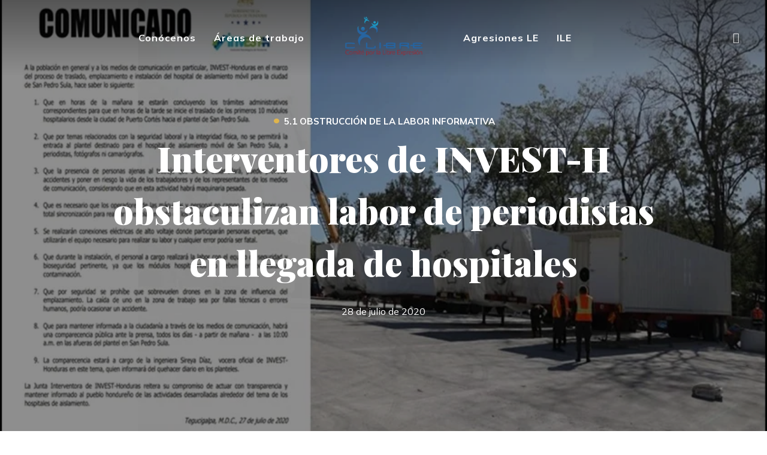

--- FILE ---
content_type: text/css
request_url: https://clibrehonduras.com/wp-content/themes/wpzoom-derive/style.css?ver=1.0.8
body_size: 17030
content:
/*********************************************************************************************

Theme Name: Derive
Theme URI: https://www.wpzoom.com/themes/derive
Version: 1.0.8
Private: true
Author: WPZOOM
Author URI: https://www.wpzoom.com
Description: Derive is a travel & photography WordPress theme, intended to help you create outstanding visual stories.
Tags:  slideshow, ecommerce, fullscreen slider, responsive, theme-options, travel
License: GNU General Public License v2 or later
License URI: http://www.gnu.org/licenses/gpl-2.0.html
Text Domain: wpzoom
Domain Path: /languages/
Requires PHP: 7.2
Tested up to: 6.3

The PHP code portions of this WPZOOM theme are subject to the GNU General Public
License, version 2. All images, cascading style sheets, and JavaScript elements are
released under the WPZOOM Proprietary Use License.


**********************************************************************************************

WARNING! DO NOT EDIT THIS FILE!

To make it easy to update your theme, you should not edit the styles in this file. Instead
add your styles in Customizer > Additional CSS.

**********************************************************************************************

*/
/*--------------------------------------------------------------
>>> TABLE OF CONTENTS:
----------------------------------------------------------------
# Normalize
# Typography
# Elements
# Forms
# Navigation
	## Links
	## Menus
# Accessibility
# Alignments
# Clearings
# Widgets
# Content
	## Posts and pages
	## Comments
# Infinite scroll
# Media
	## Captions
	## Galleries
--------------------------------------------------------------*/
/*--------------------------------------------------------------
# Normalize
--------------------------------------------------------------*/
html {
  font-family: sans-serif;
  -webkit-text-size-adjust: 100%;
  -ms-text-size-adjust: 100%; }

body {
  margin: 0; }

article,
aside,
details,
figcaption,
figure,
footer,
header,
main,
menu,
nav,
section,
summary {
  display: block; }

audio,
canvas,
progress,
video {
  display: inline-block;
  vertical-align: baseline; }

audio:not([controls]) {
  display: none;
  height: 0; }

[hidden],
template {
  display: none; }

a {
  background-color: transparent; }

a:active,
a:hover {
  outline: 0; }

abbr[title] {
  border-bottom: 1px dotted; }

b,
strong {
  font-weight: bold; }

dfn {
  font-style: italic; }

h1 {
  font-size: 2em;
  margin: 0.67em 0; }

mark {
  background: #ff0;
  color: #000; }

small {
  font-size: 80%; }

sub,
sup {
  font-size: 75%;
  line-height: 0;
  position: relative;
  vertical-align: baseline; }

sup {
  top: -0.5em; }

sub {
  bottom: -0.25em; }

img {
  border: 0;
  vertical-align: top; }

svg:not(:root) {
  overflow: hidden; }

figure {
  margin: 0; }

hr {
  -webkit-box-sizing: content-box;
  box-sizing: content-box;
  height: 0; }

pre {
  overflow: auto; }

code,
kbd,
pre,
samp {
  font-family: monospace, monospace;
  font-size: 1em; }

button,
input,
optgroup,
select,
textarea {
  color: inherit;
  font: inherit;
  margin: 0; }

button {
  overflow: visible; }

button,
select {
  text-transform: none; }

button,
html input[type="button"],
input[type="reset"],
input[type="submit"] {
  -webkit-appearance: button;
  cursor: pointer; }

button[disabled],
html input[disabled] {
  cursor: default; }

button::-moz-focus-inner,
input::-moz-focus-inner {
  border: 0;
  padding: 0; }

input {
  line-height: normal; }

input[type="checkbox"],
input[type="radio"] {
  -webkit-box-sizing: border-box;
  box-sizing: border-box;
  padding: 0; }

input[type="number"]::-webkit-inner-spin-button,
input[type="number"]::-webkit-outer-spin-button {
  height: auto; }

input[type="search"]::-webkit-search-cancel-button,
input[type="search"]::-webkit-search-decoration {
  -webkit-appearance: none; }

fieldset {
  border: 2px solid #c0c0c0;
  margin: 0 2px;
  padding: 0.35em 0.625em 0.75em; }

legend {
  border: 0;
  padding: 0; }

textarea {
  overflow: auto; }

optgroup {
  font-weight: bold; }

table {
  border-collapse: collapse;
  border-spacing: 0; }

td,
th {
  padding: 0; }

p {
  margin: 0; }

.sr-only, .screen-reader-text {
  position: absolute;
  width: 1px;
  height: 1px;
  margin: -1px;
  padding: 0;
  overflow: hidden;
  clip: rect(0, 0, 0, 0);
  border: 0; }

/*--------------------------------------------------------------
# Color Scheme
--------------------------------------------------------------*/
/* Default Color Scheme */
a {
  color: #222; }

a:hover {
  color: #222; }

/*--------------------------------------------------------------
# Typography
--------------------------------------------------------------*/
@font-face {
  font-family: 'derive';
  src: url("fonts/derive.eot");
  src: url("fonts/derive.eot?#iefix") format("embedded-opentype"), url("fonts/derive.svg") format("svg"), url("fonts/derive.woff") format("woff"), url("fonts/derive.ttf") format("truetype");
  font-weight: normal;
  font-style: normal; }

[class^="icon-"], [class*=" icon-"] {
  font-family: 'derive';
  speak: none;
  font-style: normal;
  font-weight: normal;
  font-variant: normal;
  text-transform: none;
  line-height: 1;
  /* Better Font Rendering =========== */
  -webkit-font-smoothing: antialiased;
  -moz-osx-font-smoothing: grayscale; }

@font-face {
  font-family: 'derive';
  src: url("fonts/derive.eot?z0mg9s");
  src: url("fonts/derive.eot?z0mg9s#iefix") format("embedded-opentype"), url("fonts/derive.ttf?z0mg9s") format("truetype"), url("fonts/derive.woff?z0mg9s") format("woff"), url("fonts/derive.svg?z0mg9s#derive") format("svg");
  font-weight: normal;
  font-style: normal;
  font-display: block; }

/* Headings */
h1, h2, h3, h4, h5, h6 {
  font-weight: 500;
  line-height: 1.1;
  color: #000; }

h1 small, h2 small, h3 small, h4 small, h5 small, h6 small {
  font-weight: normal;
  line-height: 1; }

h1, h2, h3 {
  margin-top: 20px;
  margin-bottom: 10px; }

h1 small, h2 small, h3 small {
  font-size: 65%; }

h4, h5, h6 {
  margin-top: 10px;
  margin-bottom: 10px; }

h4 small, h5 small, h6 small {
  font-size: 75%; }

h1 {
  font-size: 36px; }

h2 {
  font-size: 30px; }

h3 {
  font-size: 24px; }

h4 {
  font-size: 18px; }

h5 {
  font-size: 14px; }

h6 {
  font-size: 12px; }

.section-title {
  color: #222;
  font-size: 32px;
  font-weight: bold;
  font-family: "Mulish", sans-serif;
  margin: 70px 0 20px; }

.search-results .section-title strong {
  font-weight: normal;
  text-transform: none; }

.section-title .category-name-bullet {
  font-size: 42px;
  margin: 0 10px 0 0; }

.category_description {
  font-size: 16px;
  margin: 0 0 50px; }

@media (min-width: 800px) {
  .category_description {
    max-width: 70%; } }

.archive-header.withbg {
  background-repeat: no-repeat;
  -webkit-background-size: cover;
  background-size: cover;
  padding-top: 200px;
  margin-bottom: 70px;
  position: relative; }
  .archive-header.withbg > .inner-wrap {
    position: relative;
    z-index: 10; }

.archive-header.withbg .section-title,
.archive-header.withbg .category_description {
  color: #fff; }

.archive-header.withbg:before {
  content: "";
  position: absolute;
  width: 100%;
  height: 100%;
  top: 0;
  right: 0;
  bottom: 0;
  left: 0;
  background-image: -webkit-gradient(linear, left top, left bottom, color-stop(60%, rgba(0, 0, 0, 0.2)), to(rgba(0, 0, 0, 0.5)));
  background-image: -webkit-linear-gradient(top, rgba(0, 0, 0, 0.2) 60%, rgba(0, 0, 0, 0.5) 100%);
  background-image: -o-linear-gradient(top, rgba(0, 0, 0, 0.2) 60%, rgba(0, 0, 0, 0.5) 100%);
  background-image: linear-gradient(to bottom, rgba(0, 0, 0, 0.2) 60%, rgba(0, 0, 0, 0.5) 100%);
  background-repeat: repeat-x; }

p {
  margin-bottom: 1em; }

dfn, cite, em, i {
  font-style: italic; }

blockquote {
  margin: 0 1.5em; }

address {
  margin: 0 0 1.5em; }

pre {
  background: #eee;
  font-family: "Courier 10 Pitch", Courier, monospace;
  font-size: 15px;
  font-size: 0.9375rem;
  line-height: 1.6;
  margin-bottom: 1.6em;
  max-width: 100%;
  overflow: auto;
  padding: 1.6em; }

code, kbd, tt, var {
  font-family: Monaco, Consolas, "Andale Mono", "DejaVu Sans Mono", monospace;
  font-size: 15px;
  font-size: 0.9375rem; }

abbr, acronym {
  border-bottom: 1px dotted #666;
  cursor: help; }

mark, ins {
  background: #fff9c0;
  text-decoration: none; }

big {
  font-size: 125%; }

/*--------------------------------------------------------------
# Elements
--------------------------------------------------------------*/
html {
  -webkit-box-sizing: border-box;
  box-sizing: border-box; }

*,
*:before,
*:after {
  /* Inherit box-sizing to make it easier to change the property for components that leverage other behavior; see http://css-tricks.com/inheriting-box-sizing-probably-slightly-better-best-practice/ */
  -webkit-box-sizing: inherit;
  box-sizing: inherit; }

blockquote, q {
  quotes: "" ""; }
  blockquote:before, blockquote:after, q:before, q:after {
    content: ""; }

ul, ol {
  margin: 0 0 1.5em 1em;
  padding: 0; }

ul {
  list-style: disc; }

ol {
  list-style: decimal; }

li > ul,
li > ol {
  margin-bottom: 0;
  margin-left: 1.5em; }

dt {
  font-weight: bold; }

dd {
  margin: 0 1.5em 1.5em; }

img {
  height: auto;
  /* Make sure images are scaled correctly. */
  max-width: 100%;
  /* Adhere to container width. */ }

table {
  margin: 0 0 1.5em;
  width: 100%; }

.floatleft {
  float: left; }

.floatright {
  float: right; }

.sticky, .bypostauthor {
  text-align: left; }

/*--------------------------------------------------------------
# Forms
--------------------------------------------------------------*/
button,
input[type="button"],
input[type="reset"],
input[type="submit"],
.wpzabb-post-grid-more,
.button,
.btn {
  font-family: "Mulish", sans-serif;
  font-weight: bold;
  display: inline-block;
  padding: 10px 30px;
  text-align: center;
  white-space: nowrap;
  text-transform: uppercase;
  letter-spacing: 1px;
  font-size: 16px;
  color: #fff;
  border: 0 none;
  border-radius: 100px;
  background: #101010;
  -webkit-user-select: none;
  -moz-user-select: none;
  -ms-user-select: none;
  user-select: none;
  -webkit-transition: color 0.2s ease, border-color 0.2s ease, background-color 0.2s ease;
  -o-transition: color 0.2s ease, border-color 0.2s ease, background-color 0.2s ease;
  transition: color 0.2s ease, border-color 0.2s ease, background-color 0.2s ease; }

button,
input[type="button"]hover,
input[type="reset"]hover,
input[type="submit"]hover,
.button:hover,
.wpzabb-post-grid-more:hover,
.btn:hover,
.infinite-scroll #infinite-handle span:hover {
  text-decoration: none;
  color: #fff;
  background-color: rgba(0, 0, 0, 0.7); }

.side-nav button,
.side-nav input[type="button"],
.side-nav input[type="reset"],
.side-nav input[type="submit"],
.side-nav .wpzabb-post-grid-more,
.side-nav .button,
.side-nav .btn,
.side-nav .search-form .search-submit,
.site-footer button,
.site-footer input[type="button"],
.site-footer input[type="reset"],
.site-footer input[type="submit"],
.site-footer .wpzabb-post-grid-more,
.site-footer .button,
.site-footer .btn,
.site-footer .search-form .search-submit {
  color: #fff;
  background: #fea6a8; }
  .side-nav button:hover,
  .side-nav input[type="button"]:hover,
  .side-nav input[type="reset"]:hover,
  .side-nav input[type="submit"]:hover,
  .side-nav .wpzabb-post-grid-more:hover,
  .side-nav .button:hover,
  .side-nav .btn:hover,
  .side-nav .search-form .search-submit:hover,
  .site-footer button:hover,
  .site-footer input[type="button"]:hover,
  .site-footer input[type="reset"]:hover,
  .site-footer input[type="submit"]:hover,
  .site-footer .wpzabb-post-grid-more:hover,
  .site-footer .button:hover,
  .site-footer .btn:hover,
  .site-footer .search-form .search-submit:hover {
    color: #000;
    background: #fff; }

div.wpforms-container-full .wpforms-form input[type=submit],
div.wpforms-container-full .wpforms-form button[type=submit],
div.wpforms-container-full .wpforms-form .wpforms-page-button,
button, input[type=button], input[type=reset], input[type=submit] {
  font-family: "Mulish", sans-serif;
  display: inline;
  width: auto;
  padding: 12px 30px;
  text-align: center;
  white-space: nowrap;
  text-transform: uppercase;
  font-weight: 600;
  letter-spacing: 1px;
  font-size: 16px;
  color: #fff;
  border: 0 none;
  border-radius: 100px;
  background: #101010;
  -webkit-transition: color 0.2s ease, border-color 0.2s ease, background-color 0.2s ease;
  -o-transition: color 0.2s ease, border-color 0.2s ease, background-color 0.2s ease;
  transition: color 0.2s ease, border-color 0.2s ease, background-color 0.2s ease; }

div.wpforms-container-full .wpforms-form input[type=submit],
div.wpforms-container-full .wpforms-form button[type=submit],
div.wpforms-container-full .wpforms-form .wpforms-page-button {
  border: none; }

div.wpforms-container-full .wpforms-form input[type=submit]:hover,
div.wpforms-container-full .wpforms-form button[type=submit]:hover,
div.wpforms-container-full .wpforms-form .wpforms-page-button:hover {
  border: none; }

div.wpforms-container-full .wpforms-form input[type=submit]:hover,
div.wpforms-container-full .wpforms-form button[type=submit]:hover,
div.wpforms-container-full .wpforms-form .wpforms-page-button:hover,
button:hover, input[type=button]:hover, input[type=reset]:hover, input[type=submit]:hover {
  cursor: pointer;
  text-decoration: none;
  color: #fff;
  background-color: rgba(0, 0, 0, 0.7); }

input,
textarea {
  font-family: "Mulish", sans-serif;
  color: #444; }

label {
  margin-bottom: 5px;
  display: inline-block; }

input, textarea {
  padding: 11px 10px;
  font-size: 16px;
  background: white;
  border: 2px solid #101010;
  width: auto;
  border-radius: 0; }

input[type=text], textarea {
  -webkit-appearance: none; }

input:focus, textarea:focus {
  border-color: rgba(0, 0, 0, 0.5);
  outline: 0; }

/*--------------------------------------------------------------
# Navigation
--------------------------------------------------------------*/
/*--------------------------------------------------------------
## Posts Pagination
--------------------------------------------------------------*/
.paging-navigation {
  display: -webkit-box;
  display: -webkit-flex;
  display: -ms-flexbox;
  display: flex;
  -webkit-box-align: center;
  -webkit-align-items: center;
  -ms-flex-align: center;
  align-items: center;
  -webkit-box-pack: justify;
  -webkit-justify-content: space-between;
  -ms-flex-pack: justify;
  justify-content: space-between;
  text-transform: uppercase;
  padding: 50px 0; }

.woocommerce nav.woocommerce-pagination ul {
  font-weight: 600;
  font-size: 16px; }

.derive-posts-grid .page-numbers:empty,
.woocommerce-pagination:empty,
.paging-navigation:empty {
  display: none; }

.derive-posts-grid .page-numbers,
.woocommerce-pagination .page-numbers,
.paging-navigation .page-numbers {
  font-size: 16px;
  font-family: "Mulish", sans-serif;
  font-weight: 600;
  letter-spacing: 2px;
  line-height: 1;
  padding: 0 15px;
  -webkit-transition: 0.2s ease all;
  -o-transition: 0.2s ease all;
  transition: 0.2s ease all; }

.derive-posts-grid .page-numbers li .current,
.woocommerce-pagination .page-numbers.current,
.paging-navigation .page-numbers.current {
  text-decoration: none;
  color: #666;
  -webkit-box-shadow: none;
  box-shadow: none; }

.derive-posts-grid .page-numbers li a,
.derive-posts-grid .page-numbers li span {
  border: none; }

.paging-navigation .prev.disabled,
.paging-navigation .next.disabled {
  visibility: hidden; }

.paging-navigation .prev,
.paging-navigation .next,
.paging-navigation .prev .arrow,
.paging-navigation .next .arrow {
  display: inline-block;
  padding: 0;
  -webkit-transition: 0.2s ease all;
  -o-transition: 0.2s ease all;
  transition: 0.2s ease all; }

.paging-navigation .prev .arrow {
  margin-right: 20px; }

.paging-navigation .prev:hover .arrow {
  -webkit-transform: translateX(0.3em);
  -ms-transform: translateX(0.3em);
  -o-transform: translateX(0.3em);
  transform: translateX(0.3em); }

.paging-navigation .next .arrow {
  margin-left: 20px; }

.paging-navigation .next:hover .arrow {
  -webkit-transform: translateX(-0.3em);
  -ms-transform: translateX(-0.3em);
  -o-transform: translateX(-0.3em);
  transform: translateX(-0.3em); }

/*--------------------------------------------------------------
## Links
--------------------------------------------------------------*/
a {
  -webkit-transition: 0.1s ease all;
  -o-transition: 0.1s ease all;
  transition: 0.1s ease all;
  text-decoration: none;
  color: #222; }
  a:hover {
    text-decoration: none;
    color: #fea6a8; }
  a:hover, a:active {
    outline: 0; }

/*--------------------------------------------------------------
## Menus
--------------------------------------------------------------*/
.sf-menu,
.sf-menu * {
  margin: 0;
  padding: 0;
  list-style: none; }

.sf-menu li {
  position: relative; }

.sf-menu ul {
  position: absolute;
  display: none;
  top: 100%;
  left: 0;
  z-index: 99; }

.sf-menu li:hover > ul,
.sf-menu li.sfHover > ul {
  display: block; }

.sf-menu a {
  display: block;
  position: relative; }

.sf-menu ul ul {
  top: 0;
  left: 100%; }

.sf-arrows .sf-with-ul:after {
  content: "\f347";
  display: inline-block;
  -webkit-font-smoothing: antialiased;
  font: normal 12px/16px 'dashicons';
  vertical-align: middle;
  margin-left: 4px; }

.sf-arrows ul .sf-with-ul:after {
  content: "\f345";
  display: inline-block;
  -webkit-font-smoothing: antialiased;
  font: normal 12px/22px 'dashicons';
  float: right;
  vertical-align: top;
  margin: 2px 0 0 4px; }

.sf-arrows ul li > .sf-with-ul:focus:after,
.sf-arrows ul li:hover > .sf-with-ul:after,
.sf-arrows ul .sfHover > .sf-with-ul:after {
  border-left-color: white; }

.navbar a {
  color: #fff; }

.navbar-toggle {
  position: relative;
  float: right;
  margin: 0 0 0 15px;
  padding-left: 0;
  padding-right: 0;
  width: 30px;
  border-color: transparent;
  background: transparent; }

.derive--with-page-nav .navbar-toggle {
  display: block; }

.navbar-toggle:hover {
  border-color: transparent;
  background-color: transparent; }

.navbar-toggle .icon-bar {
  position: relative;
  display: block;
  width: 22px;
  height: 2px;
  background: #222;
  -webkit-transition: all 0.2s ease-in-out;
  -o-transition: all 0.2s ease-in-out;
  transition: all 0.2s ease-in-out; }

.side-nav .navbar-toggle .icon-bar {
  background: #fff; }

.navbar-toggle .icon-bar + .icon-bar {
  margin-top: 5px; }

/* hamburger animation */
.navbar-toggle .icon-bar {
  -webkit-transition: width .13s ease-out, -webkit-transform .13s ease-out, opacity .13s ease-out;
  -o-transition: width .13s ease-out, -o-transform .13s ease-out, opacity .13s ease-out;
  transition: width .13s ease-out, transform .13s ease-out, opacity .13s ease-out; }

/* hamburger when side-nav is opened */
.side-nav-open .navbar-toggle .icon-bar:nth-child(2) {
  -webkit-transform: rotateZ(-45deg) translate3d(-5px, 5px, 0);
  transform: rotateZ(-45deg) translate3d(-5px, 5px, 0);
  width: 28px; }

.side-nav-open .navbar-toggle .icon-bar:nth-child(3) {
  -webkit-transform: translateX(0);
  -ms-transform: translateX(0);
  -o-transform: translateX(0);
  transform: translateX(0);
  opacity: 0; }

.side-nav-open .navbar-toggle .icon-bar:nth-child(4) {
  -webkit-transform: rotateZ(45deg) translate3d(-5px, -5px, 0);
  transform: rotateZ(45deg) translate3d(-5px, -5px, 0);
  width: 28px; }

.navbar-nav {
  font-weight: 400;
  padding: 0; }

.navbar-nav ul {
  font-size: 13px; }

.navbar-nav > li {
  margin: 0; }

.navbar-nav a {
  padding: 0;
  font-family: "Mulish", sans-serif;
  font-weight: bold;
  text-transform: uppercase;
  font-size: 16px;
  color: #111;
  letter-spacing: 1px;
  border-bottom: 1px solid transparent;
  -webkit-transition: 0.2s ease all;
  -o-transition: 0.2s ease all;
  transition: 0.2s ease all; }

.wpz-transparent-header .navbar-nav > li > a,
.site-header.header-with-cover .navbar-nav > li > a {
  color: #fff; }

.navbar-nav > li > a:hover {
  text-decoration: none;
  color: #4a4a4a; }

.wpz-transparent-header .navbar-nav > li > a:hover,
.site-header.header-with-cover .navbar-nav > li > a:hover {
  color: #fff;
  opacity: .7;
  border-bottom-color: transparent !important; }

.navbar-nav > li:hover > a {
  border-bottom-color: transparent !important; }

.site-header.headroom--not-top .navbar-toggle .icon-bar {
  background: #000; }

@media (min-width: 1025px) {
  .navbar-nav ul {
    left: 50%;
    width: 220px;
    margin-top: 0;
    background: #101010;
    -webkit-transform: translate(-50%, 0);
    -ms-transform: translate(-50%, 0);
    -o-transform: translate(-50%, 0);
    transform: translate(-50%, 0);
    line-height: 1.5;
    -webkit-box-shadow: 0 0 15px 0 rgba(0, 0, 0, 0.1);
    box-shadow: 0 0 15px 0 rgba(0, 0, 0, 0.1);
    white-space: normal; }
    .navbar-nav ul:before {
      content: '';
      display: block;
      width: 0;
      height: 0;
      border-left: 7px solid transparent;
      border-right: 7px solid transparent;
      border-bottom: 7px solid #101010;
      position: absolute;
      top: -7px;
      left: 47.5%;
      z-index: 470; }
  .navbar-nav ul li {
    border-bottom: 1px solid rgba(255, 255, 255, 0.07); }
  .navbar-nav ul li:last-child {
    border-bottom: none; }
  .navbar-nav ul a {
    color: #b0b0b0;
    padding: 12px 15px;
    margin: 0 8px !important;
    border-bottom: none;
    font-size: 16px;
    text-transform: none;
    font-weight: 600; }
  .navbar-nav ul a:hover {
    border-bottom: none;
    color: #fff; }
  .navbar-nav ul .current-menu-item a,
  .navbar-nav ul .current_page_item a,
  .navbar-nav ul .current-menu-parent a,
  .navbar-nav ul .current_page_parent a {
    color: #fff; }
  .navbar-nav ul ul {
    right: 100%;
    -webkit-transform: translate(0, 0);
    -ms-transform: translate(0, 0);
    -o-transform: translate(0, 0);
    transform: translate(0, 0);
    margin-top: 0; }
    .navbar-nav ul ul:before {
      display: none; }
  .navbar-nav > .current-menu-item > a,
  .navbar-nav > .current_page_item > a,
  .navbar-nav > .current-menu-parent > a,
  .navbar-nav > .current_page_parent > a {
    border-bottom: 1px solid rgba(0, 0, 0, 0.3); }
  .wpz-transparent-header .navbar-nav > .current-menu-item > a,
  .wpz-transparent-header .navbar-nav > .current_page_item > a,
  .wpz-transparent-header .navbar-nav > .current-menu-parent > a,
  .wpz-transparent-header .navbar-nav > .current_page_parent > a,
  .site-header.header-with-cover .navbar-nav > .current-menu-item > a,
  .site-header.header-with-cover .navbar-nav > .current_page_item > a,
  .site-header.header-with-cover .navbar-nav > .current-menu-parent > a,
  .site-header.header-with-cover .navbar-nav > .current_page_parent > a {
    border-bottom: 1px solid rgba(255, 255, 255, 0.3); }
  .site-header.headroom--not-top .current-menu-item a,
  .site-header.headroom--not-top .current_page_item a,
  .site-header.headroom--not-top .current-menu-parent a,
  .site-header.headroom--not-top .current_page_parent a {
    border-bottom: 1px solid rgba(0, 0, 0, 0.3); } }

/* WooCommerce Cart Icon */
a.cart-button:before {
  font: normal 26px/25px 'dashicons';
  display: inline-block;
  margin: 0 8px 0 0;
  content: '\f174';
  vertical-align: middle;
  -webkit-font-smoothing: antialiased; }

a.cart-button {
  display: block;
  float: right; }

/* Button in menu */
.navbar .wpz-button a {
  background-color: #fea6a8;
  color: #fff !important;
  padding: 3px 16px;
  border-radius: 3px;
  -webkit-transition: .2s ease all;
  -o-transition: .2s ease all;
  transition: .2s ease all;
  font-size: 15px;
  -webkit-box-shadow: 0px 0px 2px 0px rgba(0, 0, 0, 0.2);
  box-shadow: 0px 0px 2px 0px rgba(0, 0, 0, 0.2);
  border-bottom: 1px solid transparent !important; }

.navbar .wpz-button a:hover {
  text-decoration: none;
  border-bottom: 1px solid transparent; }

/*--------------------------------------------------------------
## Search Bar in Main Menu
--------------------------------------------------------------*/
/* Navbar Search Form */
.site-header .sb-search {
  float: none;
  position: absolute;
  right: 1.5%;
  height: auto;
  top: 50%;
  -webkit-transform: translate(-50%, -50%);
  -ms-transform: translate(-50%, -50%);
  -o-transform: translate(-50%, -50%);
  transform: translate(-50%, -50%); }

.site-header .sb-search form {
  position: relative;
  width: 50px;
  height: 45px; }

.sb-search {
  margin: 0 0 0 5px;
  z-index: 200;
  text-align: right;
  width: 35px; }
  .sb-search .sb-search-input {
    position: absolute;
    top: 0;
    right: 0;
    border: none;
    outline: none;
    width: 20px;
    height: 40px;
    margin: 0;
    z-index: 10;
    padding: 10px 65px 10px 15px;
    font-family: inherit;
    font-size: 16px;
    color: #000;
    visibility: hidden;
    opacity: 0;
    border: none;
    -webkit-transition: width 0.3s;
    -o-transition: width 0.3s;
    transition: width 0.3s;
    -webkit-transition: 0.2s ease all;
    -o-transition: 0.2s ease all;
    transition: 0.2s ease all;
    background: #fff;
    -webkit-transition: width 0.6s, border-radius 0.6s, background 0.6s;
    -o-transition: width 0.6s, border-radius 0.6s, background 0.6s;
    transition: width 0.6s, border-radius 0.6s, background 0.6s;
    -webkit-box-shadow: none;
    box-shadow: none; }
  .sb-search input[type="search"].sb-search-input {
    -webkit-appearance: none; }
  .sb-search .sb-search-input::-webkit-input-placeholder, .sb-search .sb-search-input:-moz-placeholder, .sb-search .sb-search-input::-moz-placeholder, .sb-search .sb-search-input:-ms-input-placeholder {
    color: #000; }
  .sb-search .sb-icon-search {
    width: 40px;
    height: 40px;
    display: block;
    position: absolute;
    right: 0;
    top: 0;
    padding: 0;
    margin: 0;
    line-height: 43px;
    text-align: center;
    cursor: pointer; }
  .sb-search .sb-search-submit {
    width: 40px;
    height: 40px;
    display: block;
    position: absolute;
    right: 0;
    top: 0;
    padding: 0;
    margin: 0;
    line-height: 40px;
    text-align: center;
    cursor: pointer;
    background: #fff;
    opacity: 0;
    color: #3a3d40;
    border: none;
    outline: none;
    z-index: -1; }
  .sb-search .sb-icon-search {
    color: #9a9b9c;
    z-index: 90;
    font-size: 18px;
    font-family: 'derive';
    speak: none;
    font-style: normal;
    font-weight: bold;
    font-variant: normal;
    text-transform: none;
    -webkit-font-smoothing: antialiased;
    -webkit-transition: 0.2s ease all;
    -o-transition: 0.2s ease all;
    transition: 0.2s ease all; }
    .sb-search .sb-icon-search:before {
      content: "\e902"; }
    .sb-search .sb-icon-search:hover {
      color: #111;
      opacity: 1; }
  .sb-search.sb-search-open .sb-icon-search:before {
    color: #000;
    content: "\e901";
    font-family: 'derive';
    font-family: inherit;
    font-size: 30px;
    line-height: 40px;
    font-weight: normal; }

/* Open state */
.sb-search.sb-search-open .sb-search-input {
  visibility: visible;
  opacity: 1;
  width: 270px;
  -webkit-transition: width 0.2s ease, background 0.2s;
  -o-transition: width 0.2s ease, background 0.2s;
  transition: width 0.2s ease, background 0.2s;
  -webkit-box-shadow: 0px 0px 5px 0px rgba(0, 0, 0, 0.16);
  box-shadow: 0px 0px 5px 0px rgba(0, 0, 0, 0.16);
  border-radius: 50px; }

.sb-search.sb-search-open .sb-icon-search {
  background: none;
  z-index: 11; }

.no-js .sb-search .sb-icon-search {
  background: none;
  z-index: 11; }

.sb-search.sb-search-open .sb-search-submit, .no-js .sb-search .sb-search-submit {
  z-index: 90; }

.wpz-transparent-header .site-header .sb-search .sb-icon-search,
.site-header.header-with-cover .sb-search .sb-icon-search {
  color: #fff;
  opacity: .8; }

.wpz-transparent-header .site-header .sb-search .sb-search-submit,
.site-header.header-with-cover .sb-search .sb-search-submit {
  color: #fff; }

.site-header.headroom--not-top .sb-search .sb-search-input,
.site-header.headroom--not-top .sb-search .sb-icon-search,
.wpz-transparent-header .site-header.headroom--not-top .sb-search .sb-search-input,
.wpz-transparent-header .site-header.headroom--not-top .sb-search .sb-icon-search,
.site-header.header-with-cover.headroom--not-top .sb-search .sb-search-input,
.site-header.header-with-cover.headroom--not-top .sb-search .sb-icon-search {
  color: #101010; }

.site-header.headroom--not-top .sb-search .sb-search-submit,
.wpz-transparent-header .site-header.headroom--not-top .sb-search .sb-search-submit,
.site-header.header-with-cover.headroom--not-top .sb-search .sb-search-submit {
  color: #101010; }

.site-header .sb-search .sb-search-input::-webkit-input-placeholder,
.wpz-transparent-header .site-header.headroom--not-top .sb-search .sb-search-input::-webkit-input-placeholder,
.site-header.header-with-cover.headroom--not-top .sb-search .sb-search-input::-webkit-input-placeholder {
  color: rgba(0, 0, 0, 0.8); }

.site-header .sb-search .sb-search-input::-moz-placeholder,
.wpz-transparent-header .site-header.headroom--not-top .sb-search .sb-search-input::-moz-placeholder,
.site-header.header-with-cover.headroom--not-top .sb-search .sb-search-input::-moz-placeholder {
  color: rgba(0, 0, 0, 0.8); }

.site-header .sb-search .sb-search-input::placeholder,
.wpz-transparent-header .site-header.headroom--not-top .sb-search .sb-search-input::placeholder,
.site-header.header-with-cover.headroom--not-top .sb-search .sb-search-input::placeholder {
  color: rgba(0, 0, 0, 0.8); }

.wpz-transparent-header .site-header .sb-search .sb-search-input::-webkit-input-placeholder,
.site-header.header-with-cover .sb-search .sb-search-input::-webkit-input-placeholder {
  color: rgba(255, 255, 255, 0.8); }

.wpz-transparent-header .site-header .sb-search .sb-search-input::-moz-placeholder,
.site-header.header-with-cover .sb-search .sb-search-input::-moz-placeholder {
  color: rgba(255, 255, 255, 0.8); }

.wpz-transparent-header .site-header .sb-search .sb-search-input::placeholder,
.site-header.header-with-cover .sb-search .sb-search-input::placeholder {
  color: rgba(255, 255, 255, 0.8); }

/*--------------------------------------------------------------
## Social Icons in Header
--------------------------------------------------------------*/
/* Header Social Icons */
.header_social {
  float: right;
  text-align: right;
  margin: 0 0 0 10px; }

.header_social .widget {
  margin: 0; }

.header_social .widget h3.title {
  display: none; }

.header_social .widget .zoom-social-icons-list--no-labels.zoom-social-icons-list--without-canvas {
  margin: 0; }

.header_social .zoom-social-icons-list--without-canvas .socicon {
  -webkit-transition: 0.3s ease all;
  -o-transition: 0.3s ease all;
  transition: 0.3s ease all; }

.header_social .zoom-social-icons-list .socicon:hover {
  opacity: 0.8; }

/*--------------------------------------------------------------
# Accessibility
--------------------------------------------------------------*/
/* Text meant only for screen readers. */
.screen-reader-text {
  clip: rect(1px, 1px, 1px, 1px);
  position: absolute !important;
  height: 1px;
  width: 1px;
  overflow: hidden; }
  .screen-reader-text:focus {
    background-color: #f1f1f1;
    border-radius: 3px;
    -webkit-box-shadow: 0 0 2px 2px rgba(0, 0, 0, 0.6);
    box-shadow: 0 0 2px 2px rgba(0, 0, 0, 0.6);
    clip: auto !important;
    color: #444444;
    display: block;
    font-size: 14px;
    font-size: 0.875rem;
    font-weight: bold;
    height: auto;
    left: 5px;
    line-height: normal;
    padding: 15px 23px 14px;
    text-decoration: none;
    top: 5px;
    width: auto;
    z-index: 100000;
    /* Above WP toolbar. */ }

/* Do not show the outline on the skip link target. */
#content[tabindex="-1"]:focus {
  outline: 0; }

/*--------------------------------------------------------------
# Alignments
--------------------------------------------------------------*/
.alignleft {
  float: left;
  margin-right: 15px; }

.alignright {
  float: right;
  margin-left: 15px; }

.aligncenter {
  margin-left: auto;
  margin-right: auto;
  display: block;
  margin-left: auto;
  margin-right: auto;
  text-align: center; }

/*--------------------------------------------------------------
# Clearings
--------------------------------------------------------------*/
.clear:before,
.clear:after,
.entry-content:before,
.entry-content:after,
.comment-content:before,
.comment-content:after,
.site-content:before,
.site-content:after,
.site-footer:before,
.site-footer:after {
  content: "";
  display: table;
  table-layout: fixed; }

.clear:after,
.entry-content:after,
.comment-content:after,
.site-content:after,
.site-footer:after {
  clear: both; }

/*--------------------------------------------------------------
# Infinite Scrolling
--------------------------------------------------------------*/
/* Hides navigation links and site footer when infinite scroll is active */
.infinite-scroll .navigation {
  display: none; }

.infinite-scroll:not(.infinity-end):not(.neverending) #recent-posts {
  margin-bottom: 40px;
  position: relative; }

.infinite-scroll #infinite-handle {
  left: 0;
  right: 0;
  text-transform: uppercase;
  font-weight: bold;
  font-size: 12px;
  text-align: center;
  box-shadow: 0 6px 10px 0 rgba(0, 0, 0, 0.1);
  -webkit-box-shadow: 0 6px 10px 0 rgba(0, 0, 0, 0.1);
  -webkit-transition: -webkit-transform 0.3s cubic-bezier(0.22, 0.665, 0.34, 0.875);
  transition: -webkit-transform 0.3s cubic-bezier(0.22, 0.665, 0.34, 0.875);
  -o-transition: -o-transform 0.3s cubic-bezier(0.22, 0.665, 0.34, 0.875);
  transition: transform 0.3s cubic-bezier(0.22, 0.665, 0.34, 0.875);
  -webkit-transition: -webkit-transform 0.3s cubic-bezier(0.22, 0.665, 0.34, 0.875), -webkit-transform 0.3s cubic-bezier(0.22, 0.665, 0.34, 0.875);
  transition: transform 0.3s cubic-bezier(0.22, 0.665, 0.34, 0.875), -webkit-transform 0.3s cubic-bezier(0.22, 0.665, 0.34, 0.875); }
  .infinite-scroll #infinite-handle span {
    display: block;
    width: 100%;
    line-height: 50px;
    border-radius: 5px;
    color: #fff;
    -webkit-transition: 0.2s ease all;
    -o-transition: 0.2s ease all;
    transition: 0.2s ease all;
    text-transform: uppercase;
    font-size: 16px;
    font-weight: bold; }
    .infinite-scroll #infinite-handle span button {
      -webkit-transition: none;
      -o-transition: none;
      transition: none;
      -webkit-box-shadow: none;
      box-shadow: none;
      -webkit-transform: none;
      -ms-transform: none;
      -o-transform: none;
      transform: none; }
  .infinite-scroll #infinite-handle:hover {
    color: #fff;
    border: none;
    -webkit-transform: translateY(-1px);
    -ms-transform: translateY(-1px);
    -o-transform: translateY(-1px);
    transform: translateY(-1px);
    -webkit-box-shadow: 0 4px 20px -5px rgba(0, 0, 0, 0.5);
    box-shadow: 0 4px 20px -5px rgba(0, 0, 0, 0.5); }

/*--------------------------------------------------------------
# Content
--------------------------------------------------------------*/
html {
  font-size: 10px;
  -webkit-tap-highlight-color: rgba(0, 0, 0, 0); }

html, body {
  margin: 0;
  padding: 0;
  overflow-x: hidden; }

body {
  margin: 0;
  padding: 0;
  font-family: "Mulish", sans-serif;
  font-size: 16px;
  font-weight: normal;
  background-repeat: no-repeat;
  -webkit-font-smoothing: antialiased;
  -moz-osx-font-smoothing: grayscale;
  background: #fff;
  line-height: 1.7;
  color: #444; }
  body.noscroll {
    position: fixed;
    overflow: hidden;
    width: 100%; }

.wrap,
.inner-wrap {
  max-width: 1200px;
  margin: 0 auto; }

.single .page-with-cover > .inner-wrap,
.page .page-with-cover > .inner-wrap {
  max-width: none;
  margin: 0; }

.inner-wrap:before,
.inner-wrap:after {
  content: " ";
  display: table; }

.inner-wrap:after {
  clear: both; }

#main {
  background: #f6f7f9;
  padding-top: 0;
  padding-bottom: 25px; }

.page #main,
.single #main {
  background: #fff; }

#main.portfolio-with-post-cover,
#main.blog-with-post-cover,
#main.page-with-cover {
  padding-top: 0 !important; }

.home .builder-wrap .widget {
  margin-bottom: 0; }

.highlight {
  background: rgba(255, 255, 0, 0.2);
  -webkit-box-shadow: 0 0 0 1px #ff0, 0 0 5px 2px #ff0 !important;
  box-shadow: 0 0 0 1px #ff0, 0 0 5px 2px #ff0 !important; }

.hidden {
  display: none; }

/*--------------------------------------------------------------
## Posts and pages
--------------------------------------------------------------*/
/* Blog Posts */
.blog-with-post-cover .blog-header-cover {
  min-height: 300px;
  position: relative;
  background: black;
  margin-bottom: 50px; }

.blog-with-post-cover .blog-header-cover-image {
  opacity: 0.8;
  position: absolute;
  height: 100%;
  width: 100%;
  top: 0;
  right: 0;
  bottom: 0;
  left: 0;
  -webkit-background-size: cover;
  background-size: cover;
  background-position: center center; }

.blog-with-post-cover .blog-header-cover-image:after {
  content: " ";
  position: absolute;
  top: 0;
  right: 0;
  bottom: 0;
  left: 0;
  background-image: -webkit-linear-gradient(top, rgba(0, 0, 0, 0.1) 0%, rgba(0, 0, 0, 0.5) 100%);
  background-image: -o-linear-gradient(top, rgba(0, 0, 0, 0.1) 0%, rgba(0, 0, 0, 0.5) 100%);
  background-image: -webkit-gradient(linear, left top, left bottom, from(rgba(0, 0, 0, 0.1)), to(rgba(0, 0, 0, 0.5)));
  background-image: linear-gradient(to bottom, rgba(0, 0, 0, 0.1) 0%, rgba(0, 0, 0, 0.5) 100%);
  background-repeat: repeat-x;
  filter: progid:DXImageTransform.Microsoft.gradient(startColorstr='#1A000000', endColorstr='#80000000', GradientType=0); }

.blog-with-post-cover .blog-header-info {
  position: relative;
  z-index: 99;
  padding: 50px 0;
  position: absolute;
  top: 50%;
  -webkit-transform: translateY(-50%);
  -ms-transform: translateY(-50%);
  -o-transform: translateY(-50%);
  transform: translateY(-50%);
  left: 0;
  right: 0; }

.blog-with-post-cover .blog-header-info .entry-info {
  margin-top: 0;
  color: #fff; }

.blog-with-post-cover .blog-header-info .section-title {
  color: #fff; }

.blog-with-post-cover .section-title:after {
  background: rgba(255, 255, 255, 0.3); }

.archive #main {
  background: #f6f7f9; }

.recent-posts article {
  background-color: #fff; }

.recent-posts .post-thumb {
  display: block;
  margin-bottom: 30px; }

.recent-posts .post-thumb a:hover {
  -webkit-box-shadow: none;
  box-shadow: none; }

.recent-posts .post-thumb img {
  max-width: 100%;
  height: auto;
  width: 100%; }

.single .entry-content .reorderable-content,
.page .entry-content .reorderable-content {
  position: relative; }

.single .entry-content .reorderable-content > *,
.page .entry-content .reorderable-content > * {
  margin-top: 90px;
  margin-bottom: 90px; }

.single .entry-content .entry-meta .reorderable-content > *,
.page .entry-content .entry-meta .reorderable-content > * {
  margin-top: 10px;
  margin-bottom: 10px; }

.single .entry-content .reorderable-content > *:first-child,
.page .entry-content .reorderable-content > *:first-child {
  margin-top: 0; }

.single .entry-content .reorderable-content > *:last-child,
.page .entry-content .reorderable-content > *:last-child {
  margin-bottom: 0; }

.entry-header {
  position: relative; }

.single .entry-header,
.page .entry-header {
  margin-top: 90px;
  text-align: center; }

.single .has-post-cover .entry-header,
.page .has-post-cover .entry-header {
  max-width: 950px;
  width: 100%;
  margin-top: 0;
  z-index: 100; }

.entry-title {
  font-family: "Playfair Display", sans-serif;
  margin-top: 0;
  margin-bottom: 20px;
  font-size: 28px;
  font-weight: 900;
  line-height: 1.5; }

.single .entry-title,
.page .entry-title {
  margin-top: 10px; }

.recent-posts .entry-title {
  font-size: 28px;
  line-height: 1.3; }

.entry-title a {
  color: #222;
  -webkit-transition: .3s ease all;
  -o-transition: .3s ease all;
  transition: .3s ease all; }

.entry-title a:hover {
  color: #222;
  text-decoration: underline; }

.page .has-post-cover .entry-header .entry-title:after {
  display: none; }

.entry-content:before,
.entry-content:after {
  content: " ";
  display: table; }

.entry-content:after {
  clear: both; }

.single .entry-content,
.page .entry-content {
  position: relative;
  max-width: 800px;
  margin: 0 auto;
  color: #272c30; }

.entry-content p {
  margin-bottom: 28px;
  word-wrap: break-word; }

.entry-content p:last-child {
  margin-bottom: 0; }

.entry-content img {
  max-width: 100%;
  height: auto; }

.entry-meta {
  /*color: #999;*/ }
  .entry-meta p {
    margin-bottom: 0; }

@media (min-width: 1250px) {
  .single .entry-meta {
    display: -webkit-box;
    display: -webkit-flex;
    display: -ms-flexbox;
    display: flex;
    -webkit-box-orient: vertical;
    -webkit-box-direction: normal;
    -webkit-flex-direction: column;
    -ms-flex-direction: column;
    flex-direction: column;
    -webkit-box-align: center;
    -webkit-align-items: center;
    -ms-flex-align: center;
    align-items: center;
    position: absolute;
    top: 0;
    left: -50px;
    text-align: center;
    font-family: "Mulish", sans-serif;
    -webkit-transform: translateX(-100%);
    -ms-transform: translateX(-100%);
    -o-transform: translateX(-100%);
    transform: translateX(-100%); } }

.single .entry-author a {
  text-decoration: none; }

.single .entry-author .avatar {
  display: block;
  border-radius: 50%;
  margin: 0 auto 10px; }

.single .entry-author .author-name {
  font-family: "Playfair Display", sans-serif;
  font-size: 18px;
  font-weight: 600;
  text-align: center;
  line-height: 1;
  margin-bottom: 12px;
  display: block; }

.single .entry-meta .entry-date {
  font-size: 14px;
  line-height: 1;
  color: #999; }

.single .entry-meta .edit-link {
  font-size: 12px;
  font-weight: 600;
  text-transform: uppercase;
  margin: 30px 0 0; }

.single .entry-meta a:hover {
  opacity: 0.7;
  -webkit-box-shadow: none;
  box-shadow: none; }

.recent-posts .entry-meta {
  font-size: 16px;
  font-family: "Mulish", sans-serif;
  margin: 0 0 20px; }

.entry-meta a {
  color: #222; }

/*.recent-posts .entry-meta a {
    border-bottom: 1px solid #ccc;
    padding-bottom: 2px;
}*/
.entry-meta a:hover {
  color: #222;
  text-decoration: none; }

.recent-posts .entry-meta span {
  display: inline; }

.entry-meta .post-categories,
.entry-meta .post-categories li {
  list-style: none;
  padding: 0;
  margin: 0; }

.entry-content a {
  font-weight: 600;
  text-decoration: underline; }
  .entry-content a:hover {
    text-decoration: none; }

.more-link,
.more_link {
  font-weight: bold;
  display: table;
  text-align: center;
  margin: 10px auto 0;
  text-decoration: none !important; }
  .more-link:hover,
  .more_link:hover {
    opacity: .7;
    color: #000; }

.author_links {
  margin-top: 15px; }
  .author_links a:last-child {
    margin-right: 0; }
  .author_links a:before {
    content: "\e600";
    display: inline-block;
    -webkit-font-smoothing: antialiased;
    font: normal 20px/100% 'derive';
    vertical-align: top;
    margin: 4px 8px 0;
    color: #222;
    speak: none;
    font-style: normal;
    font-weight: normal;
    font-variant: normal;
    text-transform: none;
    line-height: 1; }
  .author_links a.author_facebook:before {
    content: "\e601"; }
  .author_links a.author_instagram:before {
    content: "\ea92"; }

/*********************************************************************************************

8.  Single posts

*********************************************************************************************/
.entry-cover {
  margin-bottom: 60px; }

.single .has-post-cover .entry-cover {
  min-height: 75vh;
  height: 100%;
  position: relative;
  background: black; }

.page .has-post-cover .entry-cover {
  min-height: 450px;
  height: 100%;
  position: relative;
  background: black; }

.page .has-post-cover .cover-fullheight.entry-cover,
.single-post .has-post-cover .cover-fullheight.entry-cover {
  height: 100vh; }

.single-post.admin-bar .has-post-cover .cover-fullheight.entry-cover,
.page.admin-bar .has-post-cover .cover-fullheight.entry-cover {
  height: -webkit-calc(100vh - 32px);
  height: calc(100vh - 32px); }

@media screen and (max-width: 782px) {
  .single-post.admin-bar .has-post-cover .cover-fullheight.entry-cover,
  .page.admin-bar .has-post-cover .cover-fullheight.entry-cover {
    height: -webkit-calc(100vh - 46px);
    height: calc(100vh - 46px); } }

.page .has-post-cover .entry-cover-image,
.single .has-post-cover .entry-cover-image {
  opacity: 0.8;
  position: absolute;
  top: 0;
  right: 0;
  bottom: 0;
  left: 0;
  -webkit-background-size: cover;
  background-size: cover;
  background-position: center center;
  -webkit-transition: all .2s ease-in-out;
  -o-transition: all .2s ease-in-out;
  transition: all .2s ease-in-out; }

.page .has-post-cover .entry-cover-image:after,
.single .has-post-cover .entry-cover-image:after {
  content: " ";
  position: absolute;
  top: 0;
  right: 0;
  bottom: 0;
  left: 0;
  background-color: rgba(0, 0, 0, 0.3);
  background-repeat: repeat-x; }

.single .has-post-cover .no-overlay .entry-cover-image,
.page .has-post-cover .no-overlay .entry-cover-image {
  opacity: 1; }

.single .has-post-cover .no-overlay .entry-cover-image:after,
.page .has-post-cover .no-overlay .entry-cover-image:after {
  display: none; }

.page .has-post-cover .entry-header .entry-info,
.single .has-post-cover .entry-header .entry-info {
  margin-top: 0;
  color: #fff; }
  .page .has-post-cover .entry-header .entry-info .edit-link,
  .single .has-post-cover .entry-header .entry-info .edit-link {
    display: block;
    font-size: 16px; }
    .page .has-post-cover .entry-header .entry-info .edit-link a,
    .single .has-post-cover .entry-header .entry-info .edit-link a {
      color: #fff; }

.page .post-location,
.single .post-location {
  font-style: italic; }

.page .post-location .dashicons,
.single .post-location .dashicons {
  vertical-align: middle; }

.page .entry-header .entry-info .post-categories,
.single .entry-header .entry-info .post-categories,
.page .entry-header .entry-info .post-categories li,
.single .entry-header .entry-info .post-categories li {
  list-style: none;
  padding: 0;
  margin: 0; }

.page .entry-header .entry-info .post-categories,
.single .entry-header .entry-info .post-categories {
  font-size: 15px;
  font-weight: bold;
  text-transform: uppercase;
  line-height: 1; }

.page .has-post-cover .entry-header .entry-info .post-categories,
.single .has-post-cover .entry-header .entry-info .post-categories {
  text-align: center; }

.page .entry-header .entry-info .post-categories li,
.single .entry-header .entry-info .post-categories li {
  display: inline-block;
  margin: 0 20px 0 0; }

.page .entry-header .entry-info .post-categories li:last-child,
.single .entry-header .entry-info .post-categories li:last-child {
  margin-right: 0; }

.page .entry-header .entry-info .post-categories a,
.single .entry-header .entry-info .post-categories a {
  color: #000; }

.page .has-post-cover .entry-header .entry-info .post-categories a,
.single .has-post-cover .entry-header .entry-info .post-categories a {
  color: #fff; }

.page .entry-header .entry-info .post-categories a:hover,
.single .entry-header .entry-info .post-categories a:hover {
  -webkit-box-shadow: none;
  box-shadow: none;
  opacity: 0.7; }

.page .entry-header .entry-info .post-categories .category-color,
.single .entry-header .entry-info .post-categories .category-color {
  font-size: 24px;
  margin: 0 6px 0 0; }

.page .has-post-cover .entry-header .entry-title,
.single .has-post-cover .entry-header .entry-title {
  color: #fff;
  text-transform: none;
  font-weight: 900;
  text-align: center;
  margin-top: 10px;
  margin-bottom: 25px;
  padding: 0;
  font-family: "Playfair Display", sans-serif; }

.page .has-post-cover .entry-header .entry-excerpt,
.single .has-post-cover .entry-header .entry-excerpt {
  font-size: 15px;
  text-align: center; }

.page .has-post-cover .entry-header .entry-meta,
.single .has-post-cover .entry-header .entry-meta {
  color: rgba(255, 255, 255, 0.7);
  opacity: 0.9;
  font-size: 16px; }

.page .has-post-cover .entry-header .entry-meta a,
.single .has-post-cover .entry-header .entry-meta a {
  color: #fff;
  font-weight: 600; }

.page .has-post-cover .entry-header .entry-meta a:hover,
.single .has-post-cover .entry-header .entry-meta a:hover {
  text-decoration: none;
  color: #fea6a8; }

.page .entry-category + .entry-date,
.single .entry-category + .entry-date {
  display: inline-block; }

/*.page .entry-content,
.single .entry-content {
    max-width: 950px;
    margin: 45px auto;
}*/
.page .full-width .entry-content,
.single .full-width .entry-content {
  max-width: 100%;
  margin: 0;
  padding: 0; }

.full-width .tiled-gallery {
  max-width: 100%;
  text-align: center;
  margin-right: auto;
  margin-left: auto;
  margin-bottom: 0; }

.page .full-width .entry-info {
  margin-top: 0; }

.page .full-width .entry-title {
  margin-bottom: 0; }

.page .entry-footer,
.single .entry-footer {
  max-width: 700px;
  margin: 0 auto 150px;
  padding: 0;
  text-align: center; }

.page .entry-footer .section-title,
.single .entry-footer .section-title {
  margin-top: 50px;
  margin-bottom: 20px;
  color: #666;
  font-size: 16px;
  font-weight: 500;
  text-align: center;
  font-family: "Playfair Display", sans-serif;
  text-transform: uppercase; }

.page .entry-footer .section-title:after,
.single .entry-footer .section-title:after {
  display: none; }

.page .entry-footer .section-title:before,
.single .entry-footer .section-title:before {
  display: block;
  content: " ";
  width: 200px;
  height: 1px;
  background: #E6E6E6;
  margin: 40px auto 48px; }

.page .tag_list,
.single .tag_list {
  font-size: 14px;
  font-weight: 500;
  text-align: center;
  line-height: 1;
  color: #000;
  padding: 0;
  margin: 90px 0 0; }

.page .tag_list a,
.single .tag_list a {
  display: inline-block;
  padding: 5px 20px;
  border: 2px solid #ccc;
  border-radius: 50px;
  margin: 4px 10px;
  -webkit-transition: all .2s ease-in-out;
  -o-transition: all .2s ease-in-out;
  transition: all .2s ease-in-out;
  text-decoration: none; }

.page .tag_list a:hover,
.single .tag_list a:hover {
  color: #000;
  -webkit-box-shadow: none;
  box-shadow: none;
  border-color: #222; }

.page .tag_list .separator,
.single .tag_list .separator {
  margin: 0 5px 0 0;
  color: #aaa; }

/* Author Bio */
.page .post_author,
.single .post_author {
  display: -webkit-box;
  display: -webkit-flex;
  display: -ms-flexbox;
  display: flex;
  -webkit-box-orient: vertical;
  -webkit-box-direction: normal;
  -webkit-flex-direction: column;
  -ms-flex-direction: column;
  flex-direction: column;
  -webkit-box-align: center;
  -webkit-align-items: center;
  -ms-flex-align: center;
  align-items: center;
  text-align: center;
  margin: 90px 0 0; }
  .page .post_author .author-link,
  .single .post_author .author-link {
    display: block;
    margin: 0 0 20px; }
  .page .post_author .author-title,
  .single .post_author .author-title {
    margin: 0 0 15px; }
  .page .post_author .author-name,
  .single .post_author .author-name {
    font-family: "Playfair Display", sans-serif;
    font-size: 20px;
    font-weight: 900;
    text-transform: none;
    margin: 0; }
  .page .post_author img,
  .single .post_author img {
    margin: 0 0 20px 0;
    border-radius: 50%; }
  .page .post_author a,
  .single .post_author a {
    font-size: 18px;
    color: #222;
    line-height: 1.9;
    text-decoration: none; }
  .page .post_author a:hover,
  .single .post_author a:hover {
    text-decoration: none;
    opacity: 0.7;
    -webkit-box-shadow: none;
    box-shadow: none; }
  .page .post_author span,
  .single .post_author span {
    margin: 0 0 5px;
    display: block;
    text-transform: uppercase; }

/* Sharing Buttons */
.page .share,
.single .share {
  text-align: center;
  margin: 90px 0 0; }

.page .share .section-title,
.single .share .section-title {
  font-size: 20px;
  font-weight: 900;
  text-transform: none;
  color: #000;
  margin: 0 0 30px; }

.page .share .section-title:before,
.single .share .section-title:before {
  display: none; }

.page .share .icons,
.single .share .icons {
  display: -webkit-box;
  display: -webkit-flex;
  display: -ms-flexbox;
  display: flex;
  -webkit-box-align: center;
  -webkit-align-items: center;
  -ms-flex-align: center;
  align-items: center;
  -webkit-box-pack: center;
  -webkit-justify-content: center;
  -ms-flex-pack: center;
  justify-content: center; }

.page .share a,
.single .share a {
  display: -webkit-box;
  display: -webkit-flex;
  display: -ms-flexbox;
  display: flex;
  -webkit-box-align: center;
  -webkit-align-items: center;
  -ms-flex-align: center;
  align-items: center;
  text-decoration: none;
  font-family: "Mulish", sans-serif;
  font-size: 14px;
  font-weight: 600;
  line-height: 1;
  color: #000;
  padding: 0;
  margin: 0 20px;
  -webkit-transition: all 0.2s ease;
  -o-transition: all 0.2s ease;
  transition: all 0.2s ease;
  letter-spacing: 1px; }

.page .share a:hover,
.single .share a:hover {
  opacity: 0.7;
  -webkit-box-shadow: none;
  box-shadow: none; }

.page .share .dashicons,
.single .share .dashicons {
  margin: 0 5px 0 0; }

.entry-content h1,
.entry-content h2,
.entry-content h3,
.entry-content h4,
.entry-content h5,
.entry-content h6 {
  margin-bottom: 20px;
  line-height: 1.3;
  font-family: "Playfair Display", sans-serif;
  font-weight: 900; }

.entry-content .wp-block-image img,
.entry-content img.alignnone,
.entry-content img.aligncenter,
.entry-content img.alignleft,
.entry-content img.alignright,
.entry-content img.attachment-fullsize {
  margin-bottom: 20px;
  max-width: 100%;
  height: auto; }

.entry-content ul,
.entry-content ol {
  margin-bottom: 25px; }

.entry-content li ul:not(.wp-block-gallery),
.entry-content li ol {
  margin-bottom: 0;
  margin-left: 30px; }

.entry-content .wp-block-gallery {
  margin-left: 0; }

.entry-content .blocks-gallery-caption,
.entry-content .wp-block-embed figcaption,
.entry-content .wp-block-image figcaption {
  color: #666;
  font-style: italic;
  font-size: 16px;
  margin-top: 0;
  margin-bottom: 25px; }

.entry-content .wp-block-pullquote {
  border: none; }

.entry-content li {
  list-style-position: inside; }

.entry-content ul li {
  list-style-type: square; }

.entry-content ol li {
  list-style-type: decimal; }

.entry-content .shortcode-unorderedlist ul li,
.entry-content .shortcode-unorderedlist ul li ul {
  list-style-type: none; }

.entry-content blockquote {
  font-size: 26px;
  margin-top: 15px;
  margin-bottom: 40px;
  text-align: center;
  position: relative;
  max-width: 100%;
  color: #000;
  font-weight: 900;
  font-family: "Playfair Display", sans-serif; }

.entry-content blockquote:before,
.entry-content blockquote:after {
  content: "";
  display: block;
  width: 60px;
  height: 2px;
  margin: 50px auto;
  background: rgba(0, 0, 0, 0.1); }

/* Prev/Next Posts */
.nextprev-posts,
.nextprev-posts * {
  padding: 0;
  margin: 0; }

.nextprev-posts {
  display: -webkit-box;
  display: -webkit-flex;
  display: -ms-flexbox;
  display: flex;
  max-width: 1200px;
  width: 1200px;
  border-top: 3px solid #eee;
  padding-top: 40px;
  margin-bottom: 150px;
  margin-left: -200px;
  margin-right: -200px; }

.nextprev-posts > * {
  display: -webkit-box;
  display: -webkit-flex;
  display: -ms-flexbox;
  display: flex;
  -webkit-flex-basis: 100%;
  -ms-flex-preferred-size: 100%;
  flex-basis: 100%; }

.nextprev-posts .prev-post {
  padding-right: 15px; }

.nextprev-posts .next-post {
  padding-left: 15px; }

.nextprev-posts .prev-text,
.nextprev-posts .next-text {
  font-size: 14px;
  text-transform: uppercase;
  line-height: 1;
  margin: 0 0 40px; }

.nextprev-posts .next-text {
  text-align: right; }

.nextprev-posts .prev-image,
.nextprev-posts .next-image {
  height: 585px;
  -o-object-fit: cover;
  object-fit: cover;
  margin: 0 0 20px; }

.nextprev-posts .prev-title,
.nextprev-posts .next-title {
  font-family: "Playfair Display", sans-serif;
  font-size: 26px;
  font-weight: 900; }

.nextprev-posts img {
  -webkit-transition: .3s ease-in-out all;
  -o-transition: .3s ease-in-out all;
  transition: .3s ease-in-out all; }

.nextprev-posts a {
  text-decoration: none; }

.nextprev-posts a:hover img {
  -webkit-transform: scale(1.03);
  -ms-transform: scale(1.03);
  -o-transform: scale(1.03);
  transform: scale(1.03); }

.nextprev-posts a:hover h3 {
  text-decoration: underline; }

/* Gutenberg Images */
.entry-content .alignfull {
  margin-left: -webkit-calc( -100vw / 2 + 100% / 2);
  margin-left: calc( -100vw / 2 + 100% / 2);
  margin-right: -webkit-calc( -100vw / 2 + 100% / 2);
  margin-right: calc( -100vw / 2 + 100% / 2);
  position: relative; }

.entry-content .alignfull,
.entry-content .alignfull img {
  width: 100vw;
  max-width: 100vw; }

.entry-content .alignwide.caption-align-right figcaption,
.entry-content .alignwide.caption-align-left figcaption {
  font-size: 14px;
  color: #666; }

@media only screen and (min-width: 880px) {
  .entry-content .alignwide {
    margin-left: -webkit-calc( -95vw / 2 + 100% / 2);
    margin-left: calc( -95vw / 2 + 100% / 2);
    margin-right: -webkit-calc( -95vw / 2 + 100% / 2);
    margin-right: calc( -95vw / 2 + 100% / 2);
    max-width: 95vw;
    width: 95vw;
    position: relative; }
  .entry-content .alignfull.caption-align-left figcaption,
  .entry-content .alignwide.caption-align-left figcaption {
    position: absolute;
    width: 15%;
    padding-left: 0;
    -webkit-box-sizing: border-box;
    box-sizing: border-box;
    line-height: 1.5;
    font-size: 14px;
    margin-top: 0;
    color: #666;
    text-align: left; }
    .entry-content .alignfull.caption-align-left figcaption:before,
    .entry-content .alignwide.caption-align-left figcaption:before {
      content: '...';
      font-family: serif;
      font-size: 40px;
      line-height: 1;
      letter-spacing: 1px;
      margin: -5px 0 15px;
      display: block;
      color: #000; }
  .entry-content .alignfull.caption-align-right figcaption,
  .entry-content .alignwide.caption-align-right figcaption {
    position: absolute;
    right: 0;
    width: 15%;
    padding-right: 0;
    -webkit-box-sizing: border-box;
    box-sizing: border-box;
    line-height: 1.5;
    font-size: 14px;
    margin-top: 0;
    color: #666;
    text-align: right; }
    .entry-content .alignfull.caption-align-right figcaption:before,
    .entry-content .alignwide.caption-align-right figcaption:before {
      content: '...';
      font-family: serif;
      font-size: 40px;
      line-height: 1;
      letter-spacing: 1px;
      margin: -5px 0 15px;
      display: block;
      color: #000; }
  .entry-content .alignfull.caption-align-left figcaption {
    padding-left: 2.5%;
    width: 17.5%; }
  .entry-content .alignfull.caption-align-right figcaption {
    padding-right: 2.5%;
    width: 17.5%; } }

@media only screen and (min-width: 1250px) {
  .entry-content .alignwide {
    margin-left: -webkit-calc( -95vw / 2 + 100% / 2);
    margin-left: calc( -95vw / 2 + 100% / 2);
    margin-right: -webkit-calc( -95vw / 2 + 100% / 2);
    margin-right: calc( -95vw / 2 + 100% / 2);
    max-width: 95vw;
    width: 95vw;
    position: relative; }
  .entry-content .alignfull.caption-align-left figcaption,
  .entry-content .alignwide.caption-align-left figcaption {
    position: absolute;
    width: 15%;
    padding-left: 2%;
    -webkit-box-sizing: border-box;
    box-sizing: border-box;
    line-height: 1.5;
    font-size: 14px;
    margin-top: 0;
    color: #666;
    text-align: left; }
    .entry-content .alignfull.caption-align-left figcaption:before,
    .entry-content .alignwide.caption-align-left figcaption:before {
      content: '...';
      font-family: serif;
      font-size: 40px;
      line-height: 1;
      letter-spacing: 1px;
      margin: -5px 0 15px;
      display: block;
      color: #000; }
  .entry-content .alignfull.caption-align-right figcaption,
  .entry-content .alignwide.caption-align-right figcaption {
    position: absolute;
    right: 0;
    width: 15%;
    padding-right: 2%;
    -webkit-box-sizing: border-box;
    box-sizing: border-box;
    line-height: 1.5;
    font-size: 14px;
    margin-top: 0;
    color: #666;
    text-align: right; }
    .entry-content .alignfull.caption-align-right figcaption:before,
    .entry-content .alignwide.caption-align-right figcaption:before {
      content: '...';
      font-family: serif;
      font-size: 40px;
      line-height: 1;
      letter-spacing: 1px;
      margin: -5px 0 15px;
      display: block;
      color: #000; } }

@media only screen and (min-width: 1550px) {
  .entry-content .alignwide {
    margin-left: -350px;
    margin-right: -350px;
    max-width: 1500px;
    width: 1500px;
    position: relative; }
  .entry-content .alignfull.caption-align-left figcaption,
  .entry-content .alignwide.caption-align-left figcaption {
    position: absolute;
    width: 300px;
    padding-left: 100px;
    -webkit-box-sizing: border-box;
    box-sizing: border-box;
    line-height: 1.5;
    font-size: 14px;
    margin-top: 0;
    color: #666;
    text-align: left; }
    .entry-content .alignfull.caption-align-left figcaption:before,
    .entry-content .alignwide.caption-align-left figcaption:before {
      content: '...';
      font-family: serif;
      font-size: 40px;
      line-height: 1;
      letter-spacing: 1px;
      margin: -5px 0 15px;
      display: block;
      color: #000; }
  .entry-content .alignfull.caption-align-right figcaption,
  .entry-content .alignwide.caption-align-right figcaption {
    position: absolute;
    right: 0;
    width: 300px;
    padding-right: 100px;
    -webkit-box-sizing: border-box;
    box-sizing: border-box;
    line-height: 1.5;
    font-size: 14px;
    margin-top: 0;
    color: #666;
    text-align: right; }
    .entry-content .alignfull.caption-align-right figcaption:before,
    .entry-content .alignwide.caption-align-right figcaption:before {
      content: '...';
      font-family: serif;
      font-size: 40px;
      line-height: 1;
      letter-spacing: 1px;
      margin: -5px 0 15px;
      display: block;
      color: #000; } }

@media screen and (max-width: 1250px) {
  .single .entry-content, .page .entry-content {
    max-width: 75%; } }

@media screen and (max-width: 880px) {
  .entry-content .alignfull.caption-align-right figcaption,
  .entry-content .alignfull.caption-align-left figcaption {
    font-size: 14px;
    color: #666;
    text-align: center;
    margin-left: 4%;
    margin-right: 4%; } }

/* Caption for images */
.entry-content .wp-caption {
  width: auto;
  text-align: center;
  font-style: italic; }

.entry-content .wp-caption img {
  background: none;
  margin: 0;
  border: 0 none;
  max-width: 100%;
  width: auto;
  height: auto; }

.wp-caption {
  width: auto; }

.wp-caption img {
  display: block; }

.wp-caption-text {
  color: #8c888c;
  font-size: 16px;
  margin: 15px 0;
  font-style: italic; }

.entry-content .wp-caption.aligncenter {
  margin: 0 auto 15px; }

img.wp-smiley {
  border: none;
  padding: 0; }

/* Galleries */
.entry-content .tiled-gallery {
  margin-left: auto;
  margin-right: auto;
  max-width: 100%; }

.entry-content .gallery {
  clear: both;
  text-align: center;
  max-width: 100%; }

.entry-content .gallery a:hover {
  opacity: 0.6;
  -webkit-transition: opacity 0.25s ease-in-out;
  -o-transition: opacity 0.25s ease-in-out;
  transition: opacity 0.25s ease-in-out; }

.gallery-item {
  display: inline-block;
  max-width: 33.33%;
  padding: 0 1.1400652% 2.2801304%;
  text-align: center;
  vertical-align: top;
  width: 100%; }

.gallery-columns-1 .gallery-item {
  max-width: 100%; }

.gallery-columns-2 .gallery-item {
  max-width: 50%; }

.gallery-columns-4 .gallery-item {
  max-width: 25%; }

.gallery-columns-5 .gallery-item {
  max-width: 20%; }

.gallery-columns-6 .gallery-item {
  max-width: 16.66%; }

.gallery-columns-7 .gallery-item {
  max-width: 14.28%; }

.gallery-columns-8 .gallery-item {
  max-width: 12.5%; }

.gallery-columns-9 .gallery-item {
  max-width: 11.11%; }

.gallery-icon img {
  margin: 0 auto; }

.gallery-caption {
  color: #8c888c;
  margin: 15px 0;
  display: block;
  font-size: 12px;
  font-style: italic;
  line-height: 1.4; }

.gallery-columns-6 .gallery-caption,
.gallery-columns-7 .gallery-caption,
.gallery-columns-8 .gallery-caption,
.gallery-columns-9 .gallery-caption {
  display: none; }

/* Images align */
.entry-content .aligncenter,
div.aligncenter {
  display: block;
  clear: both;
  margin-left: auto;
  margin-right: auto; }

.alignleft,
.entry-content .alignleft {
  float: left;
  margin-right: 15px; }

.alignright,
.entry-content .alignright {
  float: right;
  margin-left: 15px; }

/* WPZOOM Shortcode */
.entry-content .shortcode-unorderedlist ul li,
.entry-content .shortcode-unorderedlist ul li ul {
  list-style-type: none; }

.entry-content a.wpz-sc-button {
  text-decoration: none;
  color: #fff;
  font-weight: normal; }

.entry-content a.wpz-sc-button:hover {
  color: #fff; }

/* Jetpack Related Posts */
.single #jp-relatedposts {
  margin-bottom: 0; }

h4.jp-relatedposts-post-title {
  margin: 10px 0 5px !important;
  font-weight: bold;
  position: relative; }

.single #jp-relatedposts .jp-relatedposts-items-visual h4.jp-relatedposts-post-title {
  font-size: 18px;
  font-weight: bold;
  line-height: 1.3; }

.single #jp-relatedposts .jp-relatedposts-items-visual h4.jp-relatedposts-post-title a {
  color: #171615;
  font-weight: bold; }

.single #jp-relatedposts .jp-relatedposts-items-visual h4.jp-relatedposts-post-title a:hover {
  text-decoration: none;
  color: #fea6a8; }

.single #jp-relatedposts .jp-relatedposts-items .jp-relatedposts-post:hover .jp-relatedposts-post-title a {
  text-decoration: none; }

.single div#jp-relatedposts h3.jp-relatedposts-headline {
  display: block;
  text-align: center;
  margin-top: 50px;
  margin-bottom: 20px;
  float: none;
  color: #666;
  font-size: 16px;
  font-weight: normal;
  font-family: "Playfair Display", sans-serif;
  text-transform: uppercase; }

.single div#jp-relatedposts h3.jp-relatedposts-headline em {
  font-weight: normal; }

.single div#jp-relatedposts h3.jp-relatedposts-headline em:before {
  display: none; }

.single #jp-relatedposts .jp-relatedposts-items-visual .jp-relatedposts-post {
  opacity: 1;
  margin-bottom: 0; }

.tiled-gallery {
  margin-left: auto;
  margin-right: auto;
  max-width: 100%; }

.page .has-post-cover .entry-cover,
.single-post .has-post-cover .entry-cover {
  display: -webkit-box;
  display: -webkit-flex;
  display: -ms-flexbox;
  display: flex;
  -webkit-box-align: center;
  -webkit-align-items: center;
  -ms-flex-align: center;
  align-items: center;
  -webkit-box-pack: center;
  -webkit-justify-content: center;
  -ms-flex-pack: center;
  justify-content: center;
  overflow: hidden;
  background-position: center center;
  background-repeat: no-repeat;
  -webkit-background-size: cover;
  background-size: cover;
  margin-bottom: 40px; }

.single-post .display-none {
  display: none; }

.page .has-post-cover .entry-cover {
  overflow: hidden;
  background-position: center center;
  background-repeat: no-repeat;
  -webkit-background-size: cover;
  background-size: cover; }

.page .display-none {
  display: none; }

/*--------------------------------------------------------------
## Editor blocks
--------------------------------------------------------------*/
/*********************************************************************************************

    Editor Blocks

*********************************************************************************************/
.wp-block-image .aligncenter > figcaption,
.wp-block-image .alignleft > figcaption,
.wp-block-image .alignright > figcaption,
.wp-block-image.is-resized > figcaption {
  display: block;
  margin-top: 0;
  font-size: 14px; }

.entry-content .wp-block-button__link {
  text-decoration: none;
  margin-bottom: 15px;
  -webkit-transition: .2s ease all;
  -o-transition: .2s ease all;
  transition: .2s ease all; }
  .entry-content .wp-block-button__link:hover {
    opacity: .8; }

/*--------------------------------------------------------------
## Comments
--------------------------------------------------------------*/
/*********************************************************************************************

9.  Comments

*********************************************************************************************/
#comments {
  background: #f6f7f9;
  max-width: 700px;
  margin: 0 auto;
  padding: 40px 30px; }

.page #comments {
  margin-top: 50px; }

#comments > h3,
#respond > h3 {
  position: relative;
  font-family: "Playfair Display", sans-serif;
  font-size: 26px;
  font-weight: 900;
  margin: 0 0 40px; }

#respond > h3 {
  margin: 0 0 10px; }

.comment-notes {
  margin-bottom: 20px;
  font-style: italic; }

.commentlist {
  list-style-type: none;
  padding: 0;
  margin: 0; }

.commentlist li {
  list-style-type: none; }

.commentlist .children {
  margin-left: 50px; }

.commentlist .comment {
  position: relative;
  list-style: none;
  margin-bottom: 30px; }

.commentlist .avatar {
  height: 60px;
  width: 60px;
  max-width: none;
  border-radius: 100%;
  float: left; }

.commentlist .comment-wrap > div {
  padding-left: 90px; }

.comment-author .fn,
.comment-author .fn a {
  color: #222;
  font-size: 16px;
  font-style: normal;
  font-weight: 600;
  text-decoration: none; }

.comment-author .fn a:hover {
  text-decoration: none;
  color: #222;
  opacity: 0.7; }

.comment-author .comment-meta,
.comment-author .comment-meta a {
  color: #999;
  font-size: 13px;
  text-decoration: none; }

.comment-author .comment-meta {
  display: -webkit-box;
  display: -webkit-flex;
  display: -ms-flexbox;
  display: flex;
  -webkit-box-align: center;
  -webkit-align-items: center;
  -ms-flex-align: center;
  align-items: center;
  font-style: italic;
  margin: 0 0 10px; }

.comment-author .comment-meta .bullet {
  margin: 0 5px; }

.comment-body {
  font-size: 14px;
  margin-bottom: 40px; }

#respond {
  margin-top: 40px; }

#respond .form_fields p {
  margin-bottom: 15px; }

.comment-form-comment label,
#respond .form_fields label {
  display: block;
  font-weight: 600; }

#respond input[type="text"] {
  width: 40%; }

#respond textarea {
  width: 100%; }

#respond #submit {
  width: auto; }

#respond code {
  white-space: pre-wrap; }

.form-allowed-tags {
  display: none; }

#respond .comment-form-cookies-consent label {
  display: inline;
  margin-left: 10px;
  text-transform: none;
  font-family: inherit;
  font-size: 14px; }

/*--------------------------------------------------------------
# Layouts
--------------------------------------------------------------*/
/*--------------------------------------------------------------
## Header
--------------------------------------------------------------*/
.site-header {
  display: -webkit-box;
  display: -webkit-flex;
  display: -ms-flexbox;
  display: flex;
  -webkit-flex-wrap: wrap;
  -ms-flex-wrap: wrap;
  flex-wrap: wrap;
  -webkit-box-align: center;
  -webkit-align-items: center;
  -ms-flex-align: center;
  align-items: center;
  -webkit-box-pack: justify;
  -webkit-justify-content: space-between;
  -ms-flex-pack: justify;
  justify-content: space-between;
  background: white;
  width: 100%;
  padding: 24px 5px;
  -webkit-transition: all 0.5s ease-in-out;
  -o-transition: all 0.5s ease-in-out;
  transition: all 0.5s ease-in-out;
  -webkit-box-shadow: 0px 0px 18px 1px rgba(0, 0, 0, 0.1);
  box-shadow: 0px 0px 18px 1px rgba(0, 0, 0, 0.1);
  border-bottom: 1px solid #dbdcdb; }

.wpz-transparent-header .site-header,
.site-header.header-with-cover {
  background: transparent;
  width: 100%;
  z-index: 1000;
  position: absolute;
  border-bottom: none;
  -webkit-box-shadow: none;
  box-shadow: none;
  background-image: -webkit-gradient(linear, left top, left bottom, color-stop(1%, rgba(0, 0, 0, 0.4)), to(transparent));
  background-image: -webkit-linear-gradient(top, rgba(0, 0, 0, 0.4) 1%, transparent 100%);
  background-image: -o-linear-gradient(top, rgba(0, 0, 0, 0.4) 1%, transparent 100%);
  background-image: linear-gradient(to bottom, rgba(0, 0, 0, 0.4) 1%, transparent 100%);
  background-repeat: repeat-x; }

.wpz-transparent-header .site-header.headroom--top,
.site-header.header-with-cover.headroom--top {
  -webkit-box-shadow: none;
  box-shadow: none;
  border: none; }

.site-header.headroom--not-top {
  background: white; }

.site-header > * {
  position: relative;
  padding: 0;
  margin: 0 10px;
  -webkit-box-shadow: 0 0 10px 5px transparent;
  box-shadow: 0 0 10px 5px transparent;
  -webkit-transition: all 0.2s ease-in-out;
  -o-transition: all 0.2s ease-in-out;
  transition: all 0.2s ease-in-out; }

.wpz-transparent-header .site-header .navbar-toggle .icon-bar,
.site-header.header-with-cover .navbar-toggle .icon-bar {
  background: #fff; }

.wpz-transparent-header .navbar-toggle .icon-bar {
  background: #fff; }

.site-header.headroom--not-top .navbar-toggle .icon-bar,
.wpz-transparent-header .site-header.headroom--not-top .navbar-toggle .icon-bar,
.site-header.header-with-cover.headroom--not-top .navbar-toggle .icon-bar,
.site-header.header-with-cover.headroom--not-top .navbar-toggle .icon-bar {
  background: #000; }

.navbar-brand-wpz {
  line-height: 1;
  text-align: center;
  padding: 0; }

@media (min-width: 1240px) {
  .navbar-brand-wpz {
    margin: 0 30px 10px; } }

.navbar-brand-wpz img {
  max-width: 100%;
  height: auto;
  vertical-align: middle; }

.navbar-brand-wpz h1 {
  margin: 0;
  font-weight: bold;
  font-family: "Playfair Display", sans-serif; }

.navbar-brand-wpz a {
  font-size: 52px;
  color: #101010; }

.wpz-transparent-header .site-header .navbar-brand-wpz a,
.site-header.header-with-cover .navbar-brand-wpz a {
  color: #fff; }

.navbar-brand-wpz a:hover,
.navbar-brand-wpz a:active {
  text-decoration: none;
  color: #000;
  opacity: 0.7;
  -webkit-box-shadow: none;
  box-shadow: none; }

/* Sticky Logo */
.navbar-sticky {
  display: none;
  max-width: 300px; }

.wpz-transparent-header .site-header .navbar-brand-wpz > a,
.wpz-transparent-header .site-header .navbar-brand-wpz > h1,
.site-header.header-with-cover .navbar-brand-wpz > h1,
.site-header.header-with-cover .navbar-brand-wpz > a {
  display: none; }

.wpz-transparent-header .site-header.headroom--not-top .navbar-brand-wpz > h1,
.wpz-transparent-header .site-header.headroom--not-top .navbar-brand-wpz > a,
.site-header.header-with-cover.headroom--not-top .navbar-brand-wpz > h1,
.site-header.header-with-cover.headroom--not-top .navbar-brand-wpz > a {
  display: block; }

.wpz-transparent-header .site-header .navbar-sticky,
.site-header.header-with-cover .navbar-sticky {
  display: block; }

.wpz-transparent-header .site-header.headroom--not-top .navbar-sticky,
.site-header.header-with-cover.headroom--not-top .navbar-sticky {
  display: none; }

.site-header .nav {
  display: -webkit-box;
  display: -webkit-flex;
  display: -ms-flexbox;
  display: flex;
  -webkit-flex-wrap: nowrap;
  -ms-flex-wrap: nowrap;
  flex-wrap: nowrap;
  -webkit-flex-basis: 20%;
  -ms-flex-preferred-size: 20%;
  flex-basis: 20%;
  -webkit-box-flex: 1;
  -webkit-flex-grow: 1;
  -ms-flex-positive: 1;
  flex-grow: 1;
  -webkit-box-align: center;
  -webkit-align-items: center;
  -ms-flex-align: center;
  align-items: center;
  -webkit-box-pack: end;
  -webkit-justify-content: flex-end;
  -ms-flex-pack: end;
  justify-content: flex-end;
  font-size: 16px;
  font-weight: 600;
  line-height: 2.5;
  white-space: nowrap;
  padding: 0;
  font-family: "Mulish", sans-serif;
  overflow: hidden; }

.site-header .nav:nth-of-type(2) {
  -webkit-box-pack: start;
  -webkit-justify-content: flex-start;
  -ms-flex-pack: start;
  justify-content: flex-start;
  padding-right: 40px; }

.site-header .nav a {
  margin: 0 15px; }

.site-header .nav a:hover {
  -webkit-box-shadow: none;
  box-shadow: none; }

.site-header .priority-plus-hidden > strong {
  display: block;
  cursor: pointer; }

.site-header .priority-plus-hidden > strong > span {
  display: inline-block;
  font-size: 16px;
  text-align: center;
  line-height: 22px;
  color: #fff;
  background: rgba(0, 0, 0, 0.6);
  height: 22px;
  width: 22px;
  font-weight: bold;
  border-radius: 100%;
  -webkit-transition: 0.2s ease all;
  -o-transition: 0.2s ease all;
  transition: 0.2s ease all;
  margin: 0 15px; }

.site-header .priority-plus-hidden:hover > strong > span {
  background: #000; }

.site-header .navbar-toggle {
  display: none; }

.site-header .header_social {
  display: -webkit-box;
  display: -webkit-flex;
  display: -ms-flexbox;
  display: flex;
  -webkit-box-flex: 0;
  -webkit-flex-grow: 0;
  -ms-flex-positive: 0;
  flex-grow: 0;
  -webkit-box-align: center;
  -webkit-align-items: center;
  -ms-flex-align: center;
  align-items: center;
  -webkit-box-pack: center;
  -webkit-justify-content: center;
  -ms-flex-pack: center;
  justify-content: center; }

.site-header .zoom-social-icons-widget h3.title,
.site-header .zoom-social-icons-widget > p {
  display: none; }

.site-header .header_social ul {
  display: -webkit-box;
  display: -webkit-flex;
  display: -ms-flexbox;
  display: flex;
  -webkit-box-align: center;
  -webkit-align-items: center;
  -ms-flex-align: center;
  align-items: center;
  -webkit-box-pack: center;
  -webkit-justify-content: center;
  -ms-flex-pack: center;
  justify-content: center;
  padding: 0;
  margin: 0; }

.site-header .header_social li,
.site-header .header_social span,
.site-header .header_social a {
  padding: 0 !important;
  margin: 0 !important; }

.site-header .header_social li {
  padding: 0 10px !important; }

.site-header .header_social span {
  display: none; }

.site-header .header_social .socicon {
  display: block; }

/* Hides navigation links and site footer when infinite scroll is active */
.infinite-scroll .paging-navigation {
  display: none; }

@media screen and (min-width: 300px) {
  .wpz-transparent-header .site-header.headroom--not-top,
  .site-header.header-with-cover.headroom--not-top,
  .headroom--not-top {
    background: white;
    -webkit-box-shadow: 0px 0px 18px 1px rgba(0, 0, 0, 0.1);
    box-shadow: 0px 0px 18px 1px rgba(0, 0, 0, 0.1);
    border-bottom: 1px solid #dbdcdb; }
  .headroom--not-top .navbar {
    background: white;
    padding: 12px 0;
    -webkit-box-shadow: 0px 0px 18px 1px rgba(0, 0, 0, 0.1);
    box-shadow: 0px 0px 18px 1px rgba(0, 0, 0, 0.1); }
    .headroom--not-top .navbar .navbar-brand-wpz img {
      -webkit-transition: all .2s ease-in-out;
      -o-transition: all .2s ease-in-out;
      transition: all .2s ease-in-out;
      max-height: 70px;
      width: auto; }
  .site-header.headroom {
    width: 100%;
    z-index: 1000;
    position: fixed;
    top: 0; }
    .site-header.headroom .navbar-brand-wpz h1,
    .site-header.headroom .navbar-brand-wpz h1 a,
    .site-header.headroom .main-navbar {
      -webkit-transition: all 0.2s ease-in-out;
      -o-transition: all 0.2s ease-in-out;
      transition: all 0.2s ease-in-out; }
    .site-header.headroom .tagline {
      -webkit-transition-duration: .2s;
      -o-transition-duration: .2s;
      transition-duration: .2s; }
  .site-header.headroom--not-top {
    position: fixed;
    top: 0;
    padding-top: 13px;
    padding-bottom: 14px; }
    .site-header.headroom--not-top .navbar-brand-wpz h1 a,
    .site-header.headroom--not-top .navbar-brand-wpz h1 {
      font-size: 40px; }
    .site-header.headroom--not-top.headroom--not-top .navbar-brand-wpz a {
      color: #000; }
    .site-header.headroom--not-top.headroom--not-top .navbar-nav > li > a {
      color: #000; }
    .site-header.headroom--not-top.headroom--not-top .navbar-nav > li > a:hover {
      color: #4a4a4a; }
    .site-header.headroom--not-top .navbar-brand-wpz img {
      -webkit-transition-duration: .34s;
      -o-transition-duration: .34s;
      transition-duration: .34s;
      max-width: 80%;
      height: auto; }
  /* Compatibility with WP admin bar */
  .admin-bar .headroom {
    top: 32px; } }

@media screen and (max-width: 782px) {
  .admin-bar #header {
    margin-top: 46px; } }

@media screen and (max-width: 600px) {
  .admin-bar #header.headroom--not-top {
    margin-top: 0; } }

/*--------------------------------------------------------------
## Sidebar
--------------------------------------------------------------*/
/* Sidebar */
body.side-nav-open {
  height: 100%; }

.site {
  position: relative;
  -webkit-transition: -webkit-transform .18s ease;
  -o-transition: -o-transform .18s ease;
  transition: transform .18s ease; }

.side-nav-open .site {
  z-index: 300;
  -webkit-transform: translateX(-380px);
  -ms-transform: translateX(-380px);
  -o-transform: translateX(-380px);
  transform: translateX(-380px); }

.side-nav {
  position: fixed;
  top: 0;
  right: 0;
  bottom: -70px;
  overflow: hidden;
  width: 380px;
  z-index: -1;
  visibility: hidden;
  outline: 0;
  -webkit-transform-style: preserve-3d;
  transform-style: preserve-3d;
  -webkit-overflow-scrolling: touch; }
  .side-nav a {
    color: #fff; }
    .side-nav a:hover {
      color: #fea6a8; }
  .side-nav .navbar-nav li a {
    font-family: "Arial Black", sans-serif;
    font-size: 26px;
    text-transform: none;
    letter-spacing: 0;
    font-weight: bold; }

.side-nav-transitioning .side-nav {
  visibility: visible; }

.side-nav-open .side-nav {
  visibility: visible;
  z-index: 600; }

.side-nav-overlay {
  display: none;
  position: fixed;
  left: 0;
  top: 0;
  right: 0;
  bottom: 0;
  z-index: 600; }

.side-nav-transitioning,
.side-nav-open .side-nav-overlay {
  display: block;
  right: 380px;
  z-index: 900;
  cursor: e-resize; }

.side-nav__scrollable-container {
  position: relative;
  padding-bottom: 70px;
  /* .side-nav's bottom value */
  height: 100%;
  overflow: auto;
  background-color: #101010;
  color: #78787f;
  -webkit-overflow-scrolling: touch;
  -webkit-backface-visibility: hidden;
  backface-visibility: hidden;
  -webkit-transform: translateX(380px);
  -ms-transform: translateX(380px);
  -o-transform: translateX(380px);
  transform: translateX(380px);
  -webkit-transition: -webkit-transform .18s ease;
  -o-transition: -o-transform .18s ease;
  transition: transform .18s ease; }

.side-nav-open .side-nav__scrollable-container {
  -webkit-transform: translateX(0);
  -ms-transform: translateX(0);
  -o-transform: translateX(0);
  transform: translateX(0); }

.side-nav__scrollable-container::-webkit-scrollbar {
  display: none; }

.side-nav__wrap {
  position: relative;
  padding: 60px 30px; }

.admin-bar .side-nav__wrap {
  padding-top: 92px;
  /* 60 + 32 */ }

@media screen and (max-width: 782px) {
  .admin-bar .side-nav__wrap {
    padding-top: 106px; } }

.side-nav__wrap .navbar-toggle {
  margin: 5px 0 0;
  padding-right: 0;
  background: none;
  color: #fff; }
  .side-nav__wrap .navbar-toggle:hover {
    background: none;
    color: #fff; }

.side-nav__close-button {
  display: none; }

.side-nav__close-button:before,
.side-nav__close-button:after {
  content: " ";
  display: table; }

.side-nav__close-button:after {
  clear: both; }

.side-nav .navbar-nav {
  display: none;
  margin-bottom: 60px;
  padding: 0; }

.side-nav .widget {
  margin-bottom: 60px;
  max-width: 100%; }

.side-nav .widget:last-child {
  margin-bottom: 0; }

.side-nav .widget .title {
  font-size: 18px; }

/* shop sidebar related */
.wrap--layout-side-left .site-main,
.wrap--layout-side-right .site-main {
  width: 72.5%;
  float: left; }

.wrap--layout-side-left .site-main {
  float: right; }

.wrap--layout-side-left .sidebar--shop,
.wrap--layout-side-right .sidebar--shop {
  width: 27.5%;
  padding: 0 15px;
  float: right; }

.wrap--layout-side-left .sidebar--shop {
  float: left; }

.sidebar--shop .widget {
  margin-bottom: 40px; }

.sidebar--shop .widget:first-child h3 {
  margin-top: 0; }

.sidebar--product {
  margin: 65px 0 20px; }

/*--------------------------------------------------------------
## Footer
--------------------------------------------------------------*/
.site-footer {
  background: #1a1919;
  color: #666; }
  .site-footer a {
    color: #fff; }
  .site-footer a:hover {
    color: #fea6a8;
    text-decoration: none; }

.side-nav a:hover,
.site-footer a:hover {
  color: #fea6a8;
  text-decoration: none; }

.footer-widgets {
  padding: 60px 0 0;
  font-size: 0; }

.footer-widgets:before,
.footer-widgets:after {
  content: " ";
  display: table; }

.footer-widgets:after {
  clear: both; }

.footer-widgets .column {
  display: inline-block;
  vertical-align: top;
  float: none;
  font-size: 16px; }

.footer-widgets.widget-columns-4 .column {
  width: 23%;
  margin-right: 2.6666%; }

.footer-widgets.widget-columns-3 .column {
  width: 31%;
  margin-right: 3.5%; }

.footer-widgets.widget-columns-2 .column {
  width: 48%;
  margin-right: 4%; }

.footer-widgets.widget-columns-1 .column {
  width: 100%; }

.footer-widgets.widget-columns-2 .column:nth-child(2n+2),
.footer-widgets.widget-columns-3 .column:nth-child(3n+3),
.footer-widgets.widget-columns-4 .column:nth-child(4n+4) {
  margin-right: 0; }

.footer-widgets .column:last-child {
  margin-right: 0; }

.side-nav .title,
.footer-widgets .title {
  color: #fff; }

.site-footer-separator {
  font-size: 35px;
  letter-spacing: 2px;
  text-align: center;
  line-height: 1;
  color: #fff;
  opacity: 0.3;
  margin: 40px 0 0; }

.footer_social {
  display: -webkit-box;
  display: -webkit-flex;
  display: -ms-flexbox;
  display: flex;
  -webkit-flex-basis: 10%;
  -ms-flex-preferred-size: 10%;
  flex-basis: 10%;
  -webkit-box-flex: 0;
  -webkit-flex-grow: 0;
  -ms-flex-positive: 0;
  flex-grow: 0;
  -webkit-box-align: center;
  -webkit-align-items: center;
  -ms-flex-align: center;
  align-items: center;
  -webkit-box-pack: center;
  -webkit-justify-content: center;
  -ms-flex-pack: center;
  justify-content: center;
  padding: 40px 0 0; }

.footer_social .widget {
  padding: 0;
  margin: 0; }

.site-footer .zoom-social-icons-widget h3.title,
.site-footer .zoom-social-icons-widget > p {
  display: none; }

.site-footer .footer_social ul {
  display: -webkit-box;
  display: -webkit-flex;
  display: -ms-flexbox;
  display: flex;
  -webkit-flex-wrap: wrap;
  -ms-flex-wrap: wrap;
  flex-wrap: wrap;
  -webkit-box-align: center;
  -webkit-align-items: center;
  -ms-flex-align: center;
  align-items: center;
  -webkit-box-pack: center;
  -webkit-justify-content: center;
  -ms-flex-pack: center;
  justify-content: center;
  padding: 0;
  margin: 0; }

.site-info {
  font-size: 13px;
  text-align: center;
  color: #666;
  padding: 30px 0 60px; }

.site-info p {
  padding: 0;
  margin: 0; }

.site-info a {
  color: #fff;
  font-weight: 600; }

.site-info a:hover {
  color: #fea6a8; }

/*--------------------------------------------------------------
## Homepage
--------------------------------------------------------------*/
/* Homepage widgets */
.derive-posts-grid .wpzabb-post-grid,
#recent-posts {
  display: grid;
  grid-template-columns: 1fr 1fr 1fr;
  grid-gap: 25px;
  padding: 0;
  margin: 0; }

.home .blog-archive {
  padding-top: 50px; }

.error404 .recent-posts {
  display: block; }

.derive-posts-grid .wpzabb-post-column,
.recent-posts article {
  display: -webkit-box;
  display: -webkit-flex;
  display: -ms-flexbox;
  display: flex;
  -webkit-box-align: stretch;
  -webkit-align-items: stretch;
  -ms-flex-align: stretch;
  align-items: stretch;
  width: auto;
  padding: 0;
  margin: 0;
  -webkit-box-shadow: 0 0 5px 0 rgba(0, 0, 0, 0.08);
  box-shadow: 0 0 5px 0 rgba(0, 0, 0, 0.08);
  border-radius: 3px 3px 4px 4px; }

.recent-posts article {
  display: block; }

@media (min-width: 880px) {
  .post-thumb-hidden {
    display: none; }
  .derive-posts-grid .wpzabb-post-column:first-child,
  body:not(.search-results) .recent-posts.wpz-featured-post article:first-child {
    grid-column-end: span 2; }
  .derive-posts-grid .wpzabb-post-column:first-child .wpzabb-post-grid-title,
  .recent-posts.wpz-featured-post article:first-child .entry-title {
    font-size: 42px; }
  .recent-posts.wpz-featured-post article:first-child .entry-meta > span.meta-comments {
    margin-left: auto; } }

.derive-posts-grid .wpzabb-post-grid-post,
.recent-posts article .post-thumb,
.recent-posts article .post-thumb a {
  margin: 0; }

.derive-posts-grid .wpzabb-post-column .wpzabb-post-grid-image a,
.recent-posts article .post-thumb a,
.recent-posts article .post-thumb-hidden a {
  display: block;
  position: relative;
  height: 510px;
  width: 100%;
  overflow: hidden; }
  .derive-posts-grid .wpzabb-post-column .wpzabb-post-grid-image a img,
  .recent-posts article .post-thumb a img,
  .recent-posts article .post-thumb-hidden a img {
    -o-object-fit: cover;
    object-fit: cover;
    height: 100% !important;
    max-width: 100% !important;
    margin: 0;
    width: auto;
    border-radius: 3px 3px 0 0; }

.recent-posts article .post-thumb.loop-landscape a {
  height: 240px; }

.derive-posts-grid .wpzabb-post-grid-post {
  border-radius: 3px; }

.derive-posts-grid .wpzabb-post-column .wpzabb-post-grid-text,
.recent-posts article .entry-body {
  padding: 20px 30px 50px; }

.derive-posts-grid .wpzabb-post-column .post-categories,
.recent-posts article .entry-meta {
  list-style: none;
  padding: 0;
  font-size: 16px;
  margin: 0 0 15px;
  color: #666;
  display: -webkit-box;
  display: -webkit-flex;
  display: -ms-flexbox;
  display: flex;
  -webkit-box-pack: start;
  -webkit-justify-content: flex-start;
  -ms-flex-pack: start;
  justify-content: flex-start;
  -webkit-flex-wrap: wrap;
  -ms-flex-wrap: wrap;
  flex-wrap: wrap; }
  .derive-posts-grid .wpzabb-post-column .post-categories a,
  .recent-posts article .entry-meta a {
    font-weight: 600;
    color: #222;
    -webkit-transition: all 0.2s ease-in-out;
    -o-transition: all 0.2s ease-in-out;
    transition: all 0.2s ease-in-out; }
    .derive-posts-grid .wpzabb-post-column .post-categories a:hover,
    .recent-posts article .entry-meta a:hover {
      opacity: .7; }

.derive-posts-grid .wpzabb-post-column .post-categories li a,
.recent-posts article .entry-meta .post-categories li a {
  text-transform: uppercase; }
  .derive-posts-grid .wpzabb-post-column .post-categories li a:hover,
  .recent-posts article .entry-meta .post-categories li a:hover {
    -webkit-box-shadow: none;
    box-shadow: none;
    color: #000; }

.recent-posts .post-categories li,
.derive-posts-grid .wpzabb-post-column .post-categories li,
.recent-posts article .entry-meta > span {
  list-style: none;
  padding: 0;
  display: inline; }

.post-categories li + li:before {
  content: " / ";
  color: #b6babb;
  margin: 0 5px;
  font-style: normal;
  opacity: .7; }

.recent-posts article .entry-meta > span.edit-link {
  margin-left: 10px; }

.recent-posts article .entry-meta > span.entry-date,
.recent-posts article .entry-meta > span.entry-author {
  margin-right: 10px; }

.derive-posts-grid .wpzabb-post-column .post-categories li:last-child,
.recent-posts article .entry-meta span:last-child {
  margin-right: 0; }

.derive-posts-grid .wpzabb-post-column .post-categories li .category-name {
  -webkit-transition: all 0.2s ease-in-out;
  -o-transition: all 0.2s ease-in-out;
  transition: all 0.2s ease-in-out; }

.derive-posts-grid .wpzabb-post-column .post-categories .category-color,
.recent-posts .post-categories .category-color {
  font-size: 22px;
  line-height: 1;
  margin: 0 4px 0 0;
  -webkit-transition: all 0.2s ease-in-out;
  -o-transition: all 0.2s ease-in-out;
  transition: all 0.2s ease-in-out; }

.derive-posts-grid .wpzabb-post-column .post-categories li a:hover .category-color,
.derive-posts-grid .wpzabb-post-column .post-categories li a:active .category-color,
.recent-posts .post-categories li a:hover .category-color,
.recent-posts .post-categories li a:active .category-color {
  -webkit-transform: scale(1.2);
  -ms-transform: scale(1.2);
  -o-transform: scale(1.2);
  transform: scale(1.2); }

.derive-posts-grid .wpzabb-post-column .wpzabb-post-grid-title,
.recent-posts article .entry-meta .entry-title {
  line-height: 1.3;
  margin: 0 0 10px; }

.derive-posts-grid .wpzabb-post-column .wpzabb-post-grid-title a,
.recent-posts article .entry-meta .entry-title a {
  display: inline;
  -webkit-transition: all 0.2s ease;
  -o-transition: all 0.2s ease;
  transition: all 0.2s ease; }

.derive-posts-grid .wpzabb-post-column .wpzabb-post-grid-title a:hover,
.derive-posts-grid .wpzabb-post-column .wpzabb-post-grid-title a:active,
.recent-posts article .entry-meta .entry-title a:hover,
.recent-posts article .entry-meta .entry-title a:active {
  text-decoration: underline; }

.derive-posts-grid .wpzabb-post-column .wpzabb-post-grid-content {
  font-size: 15px; }

.derive-posts-grid .wpzabb-post-column .wpzabb-post-grid-more,
.recent-posts .more_link {
  font-family: "Mulish", sans-serif;
  font-size: 16px;
  font-weight: 600;
  text-transform: uppercase;
  letter-spacing: 1px;
  line-height: 1;
  background: transparent;
  padding: 0;
  border: 0;
  margin: 5px 0 0;
  -webkit-transition: all 0.2s ease-in-out;
  -o-transition: all 0.2s ease-in-out;
  transition: all 0.2s ease-in-out; }

.derive-posts-grid .wpzabb-post-column .wpzabb-post-grid-more::after,
.recent-posts .more_link::after {
  content: '...';
  font-size: 22px;
  font-family: serif;
  line-height: 25px;
  letter-spacing: 1px;
  vertical-align: bottom;
  margin: 0 0 0 7px;
  -webkit-transition: all 0.2s ease-in-out;
  -o-transition: all 0.2s ease-in-out;
  transition: all 0.2s ease-in-out;
  display: inline; }

.derive-posts-grid .wpzabb-post-column .wpzabb-post-grid-more:hover,
.recent-posts .more_link:hover {
  -webkit-box-shadow: none;
  box-shadow: none; }

.derive-posts-grid .wpzabb-post-column .wpzabb-post-grid-more:hover::after,
.recent-posts .more_link:hover::after {
  margin: 0 0 0 10px;
  letter-spacing: 4px; }

.derive-posts-grid .fl-builder-pagination-load-more {
  text-align: center;
  padding: 80px 0 40px; }

.derive-posts-grid .fl-builder-pagination-load-more .wpzabb-button {
  font-size: 16px;
  font-weight: 600;
  letter-spacing: 1px;
  color: #666;
  padding: 8px 35px;
  border-color: #666;
  -webkit-transition: all 0.2s ease-in-out;
  -o-transition: all 0.2s ease-in-out;
  transition: all 0.2s ease-in-out; }

.derive-posts-grid .fl-builder-pagination-load-more .wpzabb-button:hover,
.derive-posts-grid .fl-builder-pagination-load-more .wpzabb-button:active {
  color: #000;
  padding-left: 40px;
  padding-right: 40px;
  border-color: #000;
  -webkit-box-shadow: none;
  box-shadow: none; }

.derive-posts-grid .wpzabb-post-grid #infscr-loading,
.recent-posts .navigation,
.infinite-scroll #infinite-handle {
  position: static;
  grid-column-end: span 3; }

.wpzabb-image-grid .wpzabb-image-grid-item-title {
  font-weight: 600;
  letter-spacing: 1px;
  text-transform: uppercase; }

.wpzabb-image-grid a:hover {
  -webkit-box-shadow: none;
  box-shadow: none; }

.wpzoom-feature-a-cat,
.wpzoom-feature-a-cat .the_category,
.wpzoom-feature-a-cat .the_category a,
.wpzoom-feature-a-cat .the_category img,
.wpzoom-feature-a-cat .the_category .category-name,
.wpzoom-feature-a-cat .the_category .category-color {
  padding: 0;
  margin: 0; }

.wpzoom-feature-a-cat .the_category {
  position: relative; }

.wpzoom-feature-a-cat .the_category a:before {
  content: "";
  position: absolute;
  width: 100%;
  height: 100%;
  top: 0;
  right: 0;
  bottom: 0;
  left: 0;
  background: -webkit-gradient(linear, left top, left bottom, from(rgba(0, 0, 0, 0)), color-stop(62%, rgba(0, 0, 0, 0)), to(rgba(0, 0, 0, 0.65)));
  background: -webkit-linear-gradient(top, rgba(0, 0, 0, 0) 0%, rgba(0, 0, 0, 0) 62%, rgba(0, 0, 0, 0.65) 100%);
  background: -o-linear-gradient(top, rgba(0, 0, 0, 0) 0%, rgba(0, 0, 0, 0) 62%, rgba(0, 0, 0, 0.65) 100%);
  background: linear-gradient(to bottom, rgba(0, 0, 0, 0) 0%, rgba(0, 0, 0, 0) 62%, rgba(0, 0, 0, 0.65) 100%);
  background-repeat: repeat-x; }

.wpzoom-feature-a-cat .the_category a {
  display: block;
  position: relative;
  height: 500px;
  width: 100%;
  -webkit-transition: all 0.2s ease-in-out;
  -o-transition: all 0.2s ease-in-out;
  transition: all 0.2s ease-in-out; }

.wpzoom-feature-a-cat .the_category a:hover,
.wpzoom-feature-a-cat .the_category a:active {
  -webkit-transform: scale(1.03);
  -ms-transform: scale(1.03);
  -o-transform: scale(1.03);
  transform: scale(1.03);
  -webkit-box-shadow: none;
  box-shadow: none; }

.wpzoom-feature-a-cat .the_category img {
  -o-object-fit: cover;
  object-fit: cover;
  height: 100%;
  width: 100%; }

.wpzoom-feature-a-cat .the_category .category-name {
  display: block;
  position: absolute;
  left: 30px;
  bottom: 15px;
  z-index: 90;
  font-size: 24px;
  font-weight: 700;
  text-transform: uppercase;
  letter-spacing: 2px;
  color: #fff; }

.wpzoom-feature-a-cat .the_category .category-color {
  display: block;
  position: absolute;
  left: 0;
  right: 0;
  bottom: 0;
  height: 3px;
  width: 100%;
  z-index: 91; }

@media screen and (max-width: 900px) {
  .wpzoom-feature-a-cat .the_category .category-name {
    font-size: 20px; }
  .wpzoom-feature-a-cat .the_category a {
    height: 400px; } }

/*--------------------------------------------------------------
## Page Templates
--------------------------------------------------------------*/
/*--------------------------------------------------------------
# Widgets
--------------------------------------------------------------*/
.widget {
  margin-bottom: 40px; }

.widget .title {
  margin: 0 0 25px;
  font-size: 24px;
  font-family: "Playfair Display", sans-serif;
  font-weight: 900; }

.textwidget img {
  max-width: 100%;
  height: auto; }

.widget ul {
  clear: both;
  margin: 0;
  padding: 0; }

.widget ul li {
  list-style-type: none; }

.widget ul ul {
  margin: 0;
  padding: 0;
  border-top: none; }

.widget ul ul li {
  border: none; }

/*--------------------------------------------------------------
# Recent Posts
--------------------------------------------------------------*/
/* Recent Posts  */
.widget .feature-posts-list {
  text-align: left; }
  .widget .feature-posts-list .sharedaddy {
    display: none; }
  .widget .feature-posts-list br {
    display: none; }
  .widget .feature-posts-list img {
    margin: 0 15px 0 0;
    float: left; }
  .widget .feature-posts-list small {
    font-size: 14px;
    margin: 0 0 5px;
    display: block;
    opacity: .8; }
  .widget .feature-posts-list .post-excerpt {
    display: block;
    overflow: hidden; }
  .widget .feature-posts-list li {
    margin: 0 0 25px; }
    .widget .feature-posts-list li:last-child {
      margin: 0;
      border: none;
      padding: 0; }
    .widget .feature-posts-list li h3 {
      line-height: 1.3;
      font-size: 16px;
      margin: 0 0 5px; }
    .widget .feature-posts-list li a {
      font-weight: bold; }

/*--------------------------------------------------------------
# Instagram
--------------------------------------------------------------*/
/* Instagram Widget */
.zoom-instagram-widget li img:hover {
  opacity: 0.6;
  -webkit-transition: opacity 0.25s ease-in-out;
  -o-transition: opacity 0.25s ease-in-out;
  transition: opacity 0.25s ease-in-out; }

.site-widgetized-section .widgets .widget {
  /* restore font size cleared because of inline-block */
  font-size: 16px;
  width: 100%;
  margin-right: 0; }

.section-footer .zoom-instagram-widget__items {
  overflow: hidden; }

.section-footer .zoom-instagram-widget {
  overflow: hidden;
  margin: 0;
  position: relative; }

.section-footer .zoom-instagram-widget .title {
  display: none; }

.section-footer .zoom-instagram-widget .zoom-instagram-widget__follow-me {
  margin-top: 1px;
  text-align: center;
  position: absolute;
  z-index: 10;
  top: 50%;
  left: 50%;
  -webkit-transform: translate(-50%, -50%);
  -ms-transform: translate(-50%, -50%);
  -o-transform: translate(-50%, -50%);
  transform: translate(-50%, -50%); }

.section-footer .zoom-instagram-widget a.ig-b-v-24 {
  color: #fff !important;
  border: none;
  font-weight: 600 !important;
  border-radius: 0;
  line-height: 1.5em;
  padding: 10px 18px;
  font-size: 12px;
  text-transform: uppercase;
  background: #101010;
  display: inline-block;
  margin: 0;
  letter-spacing: 2px !important; }
  .section-footer .zoom-instagram-widget a.ig-b-v-24:hover {
    color: #fea6a8 !important; }

.zoom-instagram-widget li img {
  -webkit-transition: all .2s ease;
  -o-transition: all .2s ease;
  transition: all .2s ease; }

.section-footer .zoom-instagram-widget li img:hover {
  opacity: 0.9; }

.section-footer .zoom-instagram-widget .zoom-instagram-widget__items {
  width: 5000px; }

.section-footer .zoom-instagram-widget .zoom-instagram-widget__items .zoom-instagram-widget__item {
  margin: 0 !important; }

/*--------------------------------------------------------------
# Twitter
--------------------------------------------------------------*/
/* Twitter widget */
.zoom-twitter-widget__item-timestamp {
  display: block;
  font-size: 14px;
  font-style: normal;
  text-transform: uppercase;
  font-family: "Playfair Display", sans-serif; }

/*--------------------------------------------------------------
# Search
--------------------------------------------------------------*/
/* Search widget in footer */
/*--------------------------------------------------------------
# Native widgets styling
--------------------------------------------------------------*/
.widget_search label {
  display: inline; }

.textwidget img {
  max-width: 100%;
  height: auto; }

/* RSS Widget */
.widget_rss li {
  margin: 0 0 20px; }

.widget_rss .rsswidget {
  font-weight: bold;
  margin: 0 0 7px;
  font-size: 18px; }

.widget_rss .rss-date {
  display: block;
  font-size: 14px;
  margin: 5px 0;
  color: #999; }

.widget_rss .rssSummary {
  font-size: 14px;
  margin: 0 0 5px; }

/* Calendar widget */
#wp-calendar {
  width: 100%; }

#wp-calendar caption {
  text-align: right;
  font-weight: bold;
  font-size: 12px;
  margin-top: 10px;
  margin-bottom: 15px; }

#wp-calendar thead {
  font-size: 10px; }

#wp-calendar thead th {
  padding-bottom: 10px; }

#wp-calendar tbody {
  color: #aaa; }

#wp-calendar tbody td {
  background: #EFEEEE;
  text-align: center;
  padding: 8px; }

#wp-calendar tbody td:hover {
  background: #E8E8E8; }

#wp-calendar tbody .pad {
  background: none; }

#wp-calendar tfoot #next {
  font-size: 10px;
  text-transform: uppercase;
  text-align: right; }

#wp-calendar tfoot #prev {
  font-size: 10px;
  text-transform: uppercase;
  padding-top: 10px; }

/*--------------------------------------------------------------
# 3rd Party Widgets
--------------------------------------------------------------*/
/*--------------------------------------------------------------
# Slideshow
--------------------------------------------------------------*/
/*********************************************************************************************

4. Featured Slider

*********************************************************************************************/
/*
.wpzabb-slideshow .wpzabb-slideshow-slide-details {
    top: 0;
    left: 0;
    right: 0;
    bottom: 0;
    align-items: center;
    justify-content: left;
}

.wpzabb-slideshow .wpzabb-slideshow-slide-details .wpzabb-slideshow-slide-details-wrap {
    margin: 0 15%;
}

.wpzabb-slideshow .wpzabb-slideshow-slide-details .wpzabb-slideshow-slide-button a {
    padding: 10px 30px !important;
}

.wpzabb-slideshow .wpzabb-slideshow-slide-details .wpzabb-slideshow-slide-button a:hover,
.wpzabb-slideshow .wpzabb-slideshow-slide-details .wpzabb-slideshow-slide-button a:active {
    padding: 10px 35px !important;
}

*/
.wpzabb-slideshow .wpzabb-slideshow-slide-details .wpzabb-slideshow-slide-details-wrap {
  max-width: 1200px;
  margin: 0 auto; }

@media (min-width: 769px) {
  .wpzabb-slideshow .flickity-page-dots {
    left: auto;
    right: 13%;
    bottom: 10%;
    z-index: 4;
    width: auto; } }

@media screen and (max-width: 1360px) {
  .wpzabb-slideshow .wpzabb-slideshow-slide-details .wpzabb-slideshow-slide-details-wrap {
    max-width: 82%; } }

@media screen and (max-width: 850px) {
  .wpzabb-slideshow .wpzabb-slideshow-slide-details .wpzabb-slideshow-slide-details-wrap {
    max-width: 78%; } }

@media screen and (max-width: 650px) {
  .wpzabb-slideshow .wpzabb-slideshow-slide-details .wpzabb-slideshow-slide-details-wrap {
    max-width: 70%; } }

/*--------------------------------------------------------------
# Media
--------------------------------------------------------------*/
.page-content .wp-smiley,
.entry-content .wp-smiley,
.comment-content .wp-smiley {
  border: none;
  margin-bottom: 0;
  margin-top: 0;
  padding: 0; }

/* Make sure embeds and iframes fit their containers. */
embed,
iframe,
object {
  max-width: 100%; }

/*--------------------------------------------------------------
## Captions
--------------------------------------------------------------*/
.wp-caption {
  margin-bottom: 1.5em;
  max-width: 100%; }
  .wp-caption img[class*="wp-image-"] {
    display: block;
    margin-left: auto;
    margin-right: auto; }
  .wp-caption .wp-caption-text {
    margin: 0; }

.wp-caption-text {
  text-align: center; }

/*--------------------------------------------------------------
## Galleries
--------------------------------------------------------------*/
/* Galleries */
.entry-content .gallery a:hover {
  opacity: 0.6;
  -webkit-transition: opacity 0.25s ease-in-out;
  -o-transition: opacity 0.25s ease-in-out;
  transition: opacity 0.25s ease-in-out; }

.gallery-item {
  display: inline-block;
  max-width: 33.33%;
  padding: 0 1.1400652% 2.2801304%;
  text-align: center;
  vertical-align: top;
  width: 100%;
  margin: 0; }

.gallery-columns-1 .gallery-item {
  max-width: 100%; }

.gallery-columns-2 .gallery-item {
  max-width: 50%; }

.gallery-columns-4 .gallery-item {
  max-width: 25%; }

.gallery-columns-5 .gallery-item {
  max-width: 20%; }

.gallery-columns-6 .gallery-item {
  max-width: 16.66%; }

.gallery-columns-7 .gallery-item {
  max-width: 14.28%; }

.gallery-columns-8 .gallery-item {
  max-width: 12.5%; }

.gallery-columns-9 .gallery-item {
  max-width: 11.11%; }

.gallery-icon img {
  margin: 0 auto; }

.wp-caption-text, .gallery-caption {
  color: #868686;
  margin: 0;
  padding: 15px 0;
  text-align: center;
  display: block;
  font-style: italic;
  line-height: 1.4; }

.gallery-columns-6 .gallery-caption, .gallery-columns-7 .gallery-caption, .gallery-columns-8 .gallery-caption, .gallery-columns-9 .gallery-caption {
  display: none; }

/*--------------------------------------------------------------
# WooCommerce
--------------------------------------------------------------*/
.woocommerce.single-product #main > .inner-wrap {
  margin-top: 80px; }

.single-product .entry-content {
  max-width: 1400px;
  padding: 0 15px; }

.woocommerce-tabs h2,
.product .related h2 {
  font-weight: bold;
  text-transform: uppercase;
  position: relative;
  font-size: 20px;
  font-family: "Playfair Display", sans-serif; }

.product .related h2 {
  text-align: center; }

.product .related > h2:before {
  display: block;
  content: " ";
  width: 130px;
  height: 1px;
  background: #E6E6E6;
  margin: 40px auto 48px; }

.woocommerce #comments {
  max-width: 100%;
  padding: 0; }

.woocommerce #comments > h2 {
  font-size: 24px;
  margin: 40px 0 80px; }

.woocommerce .commentlist li {
  list-style-type: none; }

.woocommerce #reviews #comments ol.commentlist li::after {
  display: none; }

#main .woocommerce #respond h3 {
  text-transform: none;
  margin: 40px 0 80px;
  text-transform: uppercase; }

.woocommerce ul.products li.product .woocommerce-loop-category__title,
.woocommerce ul.products li.product .woocommerce-loop-product__title,
.woocommerce ul.products li.product h3 {
  font-family: "Playfair Display", sans-serif;
  font-weight: bold; }

.single.woocommerce h1.entry-title {
  font-size: 30px; }

.woocommerce a.button,
.woocommerce button.button,
.woocommerce input.button,
.woocommerce #respond input#submit,
.woocommerce #content input.button,
.woocommerce-page a.button,
.woocommerce-page button.button,
.woocommerce-page input.button,
.woocommerce-page #respond input#submit,
#main .woocommerce-page #content input.button {
  font-weight: bold;
  font-size: 12px;
  padding: 11px 25px;
  color: #444;
  border: 2px solid #444;
  background-image: none;
  background: none;
  border-radius: 0;
  text-shadow: none;
  -webkit-box-shadow: none;
  box-shadow: none; }

.woocommerce a.button:hover,
.woocommerce button.button:hover,
.woocommerce input.button:hover,
.woocommerce #respond input#submit:hover,
.woocommerce #content input.button:hover,
.woocommerce-page a.button:hover,
.woocommerce-page button.button:hover,
.woocommerce-page input.button:hover,
.woocommerce-page #respond input#submit:hover,
.woocommerce-page #content input.button:hover {
  color: #fea6a8;
  border-color: #fea6a8;
  background: rgba(11, 180, 170, 0.05); }

#main .payment_methods li {
  list-style-type: none; }

.payment_methods label {
  display: inline-block; }

.woocommerce ul.products li.product .price,
.woocommerce-page ul.products li.product .price {
  color: #fea6a8; }

.woocommerce #content div.product p.price,
.woocommerce #content div.product span.price,
.woocommerce div.product p.price,
.woocommerce div.product span.price,
.woocommerce-page #content div.product p.price,
.woocommerce-page #content div.product span.price,
.woocommerce-page div.product p.price,
.woocommerce-page div.product span.price {
  color: #fea6a8; }

.woocommerce #content div.product form.cart,
.woocommerce div.product form.cart,
.woocommerce-page #content div.product form.cart,
.woocommerce-page div.product form.cart {
  margin-top: 15px; }

.woocommerce div.product form.cart .button,
.woocommerce-page div.product form.cart .button,
.woocommerce #content div.product form.cart .button,
.woocommerce-page #content div.product form.cart .button,
.woocommerce a.button.alt,
.woocommerce-page a.button.alt,
.woocommerce button.button.alt,
.woocommerce-page button.button.alt,
.woocommerce input.button.alt,
.woocommerce-page input.button.alt,
.woocommerce #respond input#submit.alt,
.woocommerce-page #respond input#submit.alt,
.woocommerce #content input.button.alt,
#main .woocommerce-page #content input.button.alt {
  color: #000;
  border-color: #000;
  background: none;
  padding: 11px 25px; }

.woocommerce button.button.alt.disabled:hover {
  background: #000;
  color: #fff; }

.woocommerce div.product form.cart .button:hover,
.woocommerce-page div.product form.cart .button:hover,
.woocommerce-page #main a.button:hover,
.woocommerce button.button:hover,
.woocommerce input.button:hover,
.woocommerce #respond input#submit:hover,
.woocommerce #content input.button:hover,
.woocommerce-page a.button:hover,
.woocommerce-page button.button:hover,
.woocommerce-page input.button:hover,
.woocommerce-page #respond input#submit:hover,
.woocommerce-page #main input.button:hover,
.woocommerce button.button.alt:hover {
  border-color: #fea6a8;
  background-color: transparent;
  color: #fea6a8; }

.woocommerce ul.products li.product a img,
.woocommerce-page ul.products li.product a img,
.woocommerce div.product div.images img,
.woocommerce #content div.product div.images img,
.woocommerce-page div.product div.images img,
#main .woocommerce-page #content div.product div.images img {
  -webkit-box-shadow: none;
  box-shadow: none; }

.woocommerce ul.products li.product,
.woocommerce-page ul.products li.product {
  text-align: center !important;
  background: #fff;
  padding: 0 0 40px;
  -webkit-box-shadow: 0 0 5px 0 rgba(0, 0, 0, 0.08);
  box-shadow: 0 0 5px 0 rgba(0, 0, 0, 0.08);
  border-radius: 3px 3px 4px 4px; }

.woocommerce .related li.first,
.woocommerce-page .related li.first {
  clear: none !important; }

.woocommerce .products .star-rating,
.woocommerce-page .products .star-rating {
  display: inline-block !important; }

.woocommerce .related ul.products li.product:last-child,
.woocommerce .related ul li.product:last-child,
.woocommerce .upsells.products ul.products li.product:last-child,
.woocommerce .upsells.products ul li.product:last-child,
.woocommerce-page .related ul.products li.product:last-child,
.woocommerce-page .related ul li.product:last-child,
.woocommerce-page .upsells.products ul.products li.product:last-child,
.woocommerce-page .upsells.products ul li.product:last-child {
  margin-right: 0 !important; }

.woocommerce .quantity .plus,
#main .woocommerce .quantity .minus {
  text-shadow: none;
  background: #C4C4C9;
  -webkit-box-shadow: none;
  box-shadow: none;
  color: #222;
  border: none;
  outline: none;
  height: 18px !important; }

.woocommerce .quantity input.qty,
.woocommerce #content .quantity input.qty,
.woocommerce-page .quantity input.qty,
.woocommerce-page #content .quantity input.qty {
  padding: 0 !important;
  border: 2px solid #E2E2E2 !important;
  color: #222 !important;
  -webkit-box-shadow: none !important;
  box-shadow: none !important;
  border-radius: 0 !important;
  height: 36px !important; }

.woocommerce .quantity .plus:hover,
.woocommerce .quantity .minus:hover {
  background: #fea6a8 !important;
  color: #fff !important; }

.woocommerce .quantity .plus {
  border-radius: 0 !important; }

.woocommerce .quantity .minus {
  border-radius: 0 !important; }

.woocommerce .woocommerce-breadcrumb a:hover,
.woocommerce-page .woocommerce-breadcrumb a:hover {
  color: #222; }

.woocommerce div.product .woocommerce-tabs ul.tabs li,
.woocommerce #content div.product .woocommerce-tabs ul.tabs li,
.woocommerce-page div.product .woocommerce-tabs ul.tabs li,
.woocommerce-page #content div.product .woocommerce-tabs ul.tabs li {
  background: #F2F3F3 !important;
  -webkit-box-shadow: none !important;
  box-shadow: none !important; }

.woocommerce div.product .woocommerce-tabs ul.tabs li.active,
.woocommerce #content div.product .woocommerce-tabs ul.tabs li.active,
.woocommerce-page div.product .woocommerce-tabs ul.tabs li.active,
.woocommerce-page #content div.product .woocommerce-tabs ul.tabs li.active {
  background: #fff !important; }

.woocommerce div.product .woocommerce-tabs ul.tabs li:before,
.woocommerce #content div.product .woocommerce-tabs ul.tabs li:before,
.woocommerce-page div.product .woocommerce-tabs ul.tabs li:before,
.woocommerce-page #content div.product .woocommerce-tabs ul.tabs li:before {
  display: none !important; }

.woocommerce div.product .woocommerce-tabs ul.tabs li:after,
.woocommerce #content div.product .woocommerce-tabs ul.tabs li:after,
.woocommerce-page div.product .woocommerce-tabs ul.tabs li:after,
.woocommerce-page #content div.product .woocommerce-tabs ul.tabs li:after {
  display: none !important; }

.woocommerce a.button.added:before,
.woocommerce button.button.added:before,
.woocommerce input.button.added:before,
.woocommerce-page a.button.added:before,
.woocommerce-page button.button.added:before,
.woocommerce-pagination {
  margin-bottom: 25px; }

.woocommerce-pagination .page-numbers,
.woocommerce-pagination .page-numbers li {
  border: none !important;
  background: none !important; }

.woocommerce-pagination .current,
.woocommerce-pagination .page-numbers:hover {
  color: #fea6a8 !important; }

.single-product .summary table.variations .label {
  padding: 0 0 10px; }

.woocommerce .woocommerce-breadcrumb,
.woocommerce-page .woocommerce-breadcrumb {
  margin-bottom: 0 !important; }

.woocommerce-page h1.entry-title {
  border-bottom: none !important; }

.woocommerce ul.cart_list li a,
.woocommerce ul.product_list_widget li a,
.woocommerce-page ul.cart_list li a,
.woocommerce-page ul.product_list_widget li a {
  font-weight: normal !important; }

.woocommerce .woocommerce-error::before,
.woocommerce .woocommerce-info::before,
.woocommerce .woocommerce-message::before,
.woocommerce-page .woocommerce-error::before,
.woocommerce-page .woocommerce-info::before,
.woocommerce-page .woocommerce-message::before {
  height: auto !important; }

.woocommerce .widget_price_filter .price_slider_wrapper .ui-widget-content {
  background-color: #a3a3a3; }

.woocommerce .widget_price_filter .ui-slider .ui-slider-handle,
.woocommerce .widget_price_filter .ui-slider .ui-slider-range {
  background-color: #fea6a8; }

.woocommerce-cart table.cart td.actions .coupon .input-text {
  padding-top: 4px;
  padding-bottom: 4px;
  width: auto;
  font-size: 14px; }

.woocommerce-cart table.cart td.actions .coupon .input-text:focus {
  border-color: #fea6a8; }

.woocommerce-cart .cart-collaterals .cart_totals table {
  width: 100%; }

.woocommerce form .shipping-calculator-form p {
  padding: 3px; }

.woocommerce a.remove {
  line-height: 1.2; }

.woocommerce div.product .woocommerce-tabs ul.tabs li a {
  font-weight: normal; }

.woocommerce div.product .woocommerce-tabs ul.tabs li {
  border-radius: 0;
  margin: 0 5px;
  border-color: #DEE3E7;
  background: #F7F8FA; }

.woocommerce div.product .woocommerce-tabs ul.tabs li a {
  text-transform: uppercase;
  font-weight: 600;
  letter-spacing: 1px;
  font-size: 14px; }

.woocommerce div.product .woocommerce-tabs ul.tabs:before {
  border-color: #DEE3E7; }

.woocommerce div.product .woocommerce-tabs ul.tabs li.active:before {
  display: none; }

.woocommerce div.product .woocommerce-tabs ul.tabs li.active:after {
  display: none; }

.woocommerce div.product .woocommerce-tabs ul.tabs li:before {
  display: none; }

.woocommerce div.product .woocommerce-tabs ul.tabs li:after {
  display: none; }

.woocommerce-error,
.woocommerce-info,
.woocommerce-message {
  border-top-color: #eee; }

.woocommerce-message::before {
  color: #fea6a8; }

#add_payment_method #payment,
.woocommerce-cart #payment,
.woocommerce-checkout #payment {
  background: #f7f6f7;
  border-radius: 0;
  border: 2px solid #eee; }

#add_payment_method #payment div.payment_box,
.woocommerce-cart #payment div.payment_box,
.woocommerce-checkout #payment div.payment_box {
  background-color: #e8e8e8; }

#add_payment_method #payment div.payment_box::before,
.woocommerce-cart #payment div.payment_box::before,
.woocommerce-checkout #payment div.payment_box::before {
  border: 1em solid #e8e8e8;
  border-right-color: transparent;
  border-left-color: transparent;
  border-top-color: transparent; }
